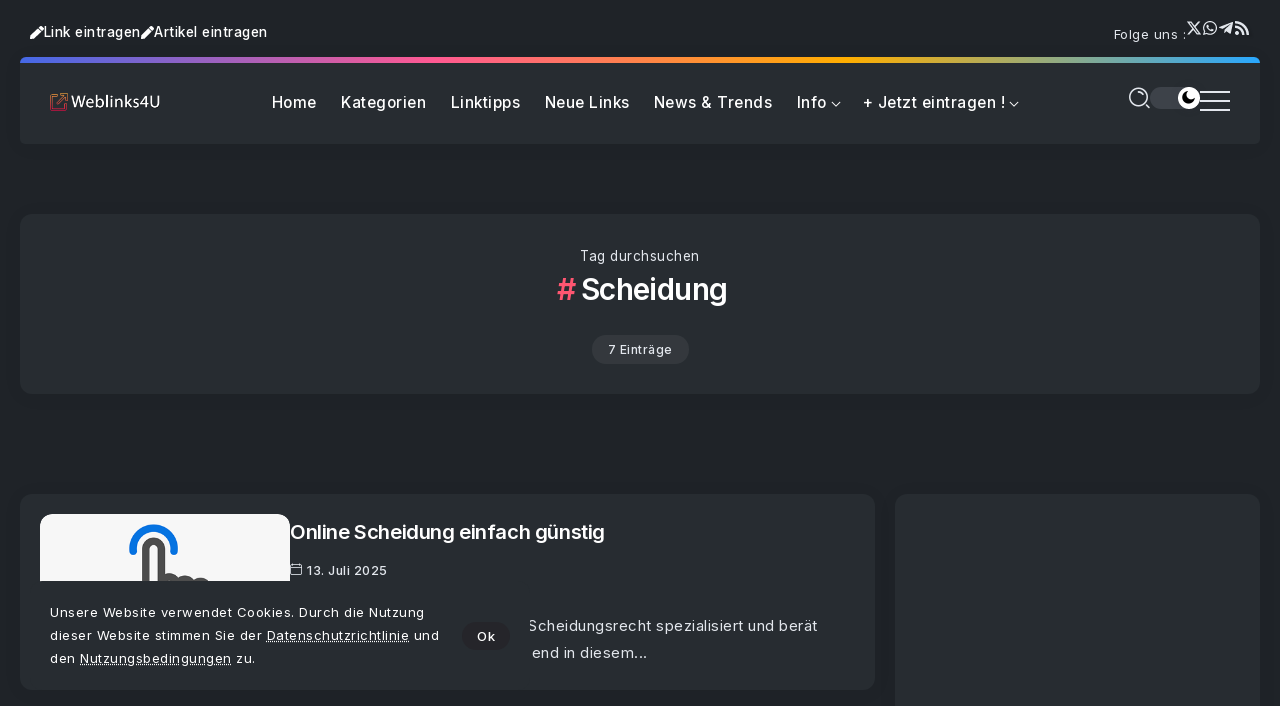

--- FILE ---
content_type: text/html; charset=UTF-8
request_url: https://www.weblinks4u.de/tag/scheidung/
body_size: 21778
content:
<!DOCTYPE html>
<html lang="de" scheme="dark">
<head>
	<meta charset="UTF-8">
    <meta name="viewport" content="width=device-width, initial-scale=1">
	<link rel="profile" href="https://gmpg.org/xfn/11">	
	<meta name='robots' content='index, follow, max-image-preview:large, max-snippet:-1, max-video-preview:-1' />
	<style>img:is([sizes="auto" i], [sizes^="auto," i]) { contain-intrinsic-size: 3000px 1500px }</style>
	
	<!-- This site is optimized with the Yoast SEO plugin v26.4 - https://yoast.com/wordpress/plugins/seo/ -->
	<title>Scheidung | Webkatalog Weblinks4U</title>
	<meta name="description" content="Hier finden Sie alle Beiträge auf Weblinks4U.de mit dem Schlagwort: Scheidung" />
	<link rel="canonical" href="https://www.weblinks4u.de/tag/scheidung/" />
	<meta property="og:locale" content="de_DE" />
	<meta property="og:type" content="article" />
	<meta property="og:title" content="Scheidung | Webkatalog Weblinks4U" />
	<meta property="og:description" content="Hier finden Sie alle Beiträge auf Weblinks4U.de mit dem Schlagwort: Scheidung" />
	<meta property="og:url" content="https://www.weblinks4u.de/tag/scheidung/" />
	<meta property="og:site_name" content="Webkatalog Weblinks4U | Surftipps aus dem Netz !" />
	<meta property="og:image" content="https://www.weblinks4u.de/wp-content/uploads/W4U-Webkatalog.png" />
	<meta property="og:image:width" content="256" />
	<meta property="og:image:height" content="256" />
	<meta property="og:image:type" content="image/png" />
	<meta name="twitter:card" content="summary_large_image" />
	<meta name="twitter:site" content="@Weblinks4u_de" />
	<script type="application/ld+json" class="yoast-schema-graph">{"@context":"https://schema.org","@graph":[{"@type":"CollectionPage","@id":"https://www.weblinks4u.de/tag/scheidung/","url":"https://www.weblinks4u.de/tag/scheidung/","name":"Scheidung | Webkatalog Weblinks4U","isPartOf":{"@id":"https://www.weblinks4u.de/#website"},"primaryImageOfPage":{"@id":"https://www.weblinks4u.de/tag/scheidung/#primaryimage"},"image":{"@id":"https://www.weblinks4u.de/tag/scheidung/#primaryimage"},"thumbnailUrl":"https://www.weblinks4u.de/wp-content/uploads/no_picture.png","description":"Hier finden Sie alle Beiträge auf Weblinks4U.de mit dem Schlagwort: Scheidung","inLanguage":"de"},{"@type":"ImageObject","inLanguage":"de","@id":"https://www.weblinks4u.de/tag/scheidung/#primaryimage","url":"https://www.weblinks4u.de/wp-content/uploads/no_picture.png","contentUrl":"https://www.weblinks4u.de/wp-content/uploads/no_picture.png","width":400,"height":250},{"@type":"WebSite","@id":"https://www.weblinks4u.de/#website","url":"https://www.weblinks4u.de/","name":"Webkatalog Weblinks4U | Surftipps aus dem Netz !","description":"Webkatalog &amp; Webverzeichnis zur zielgerichteten Link-Suche im Internet. Dieser Webkatalog listet interessante Links sowie informative Artikel","publisher":{"@id":"https://www.weblinks4u.de/#organization"},"potentialAction":[{"@type":"SearchAction","target":{"@type":"EntryPoint","urlTemplate":"https://www.weblinks4u.de/?s={search_term_string}"},"query-input":{"@type":"PropertyValueSpecification","valueRequired":true,"valueName":"search_term_string"}}],"inLanguage":"de"},{"@type":"Organization","@id":"https://www.weblinks4u.de/#organization","name":"Weblinks4U.de","alternateName":"Weblinks4U.de","url":"https://www.weblinks4u.de/","logo":{"@type":"ImageObject","inLanguage":"de","@id":"https://www.weblinks4u.de/#/schema/logo/image/","url":"https://www.weblinks4u.de/wp-content/uploads/W4U-Webkatalog.png","contentUrl":"https://www.weblinks4u.de/wp-content/uploads/W4U-Webkatalog.png","width":256,"height":256,"caption":"Weblinks4U.de"},"image":{"@id":"https://www.weblinks4u.de/#/schema/logo/image/"},"sameAs":["https://www.facebook.com/Weblinks4Ude","https://x.com/Weblinks4u_de","https://www.threads.com/@weblinks4u_de"]}]}</script>
	<!-- / Yoast SEO plugin. -->


<link rel='dns-prefetch' href='//fonts.googleapis.com' />
<link rel="alternate" type="application/rss+xml" title="Webkatalog Weblinks4U | Surftipps aus dem Netz ! &raquo; Feed" href="https://www.weblinks4u.de/feed/" />
<link rel="alternate" type="application/rss+xml" title="Webkatalog Weblinks4U | Surftipps aus dem Netz ! &raquo; Scheidung Schlagwort-Feed" href="https://www.weblinks4u.de/tag/scheidung/feed/" />
<script>
window._wpemojiSettings = {"baseUrl":"https:\/\/s.w.org\/images\/core\/emoji\/16.0.1\/72x72\/","ext":".png","svgUrl":"https:\/\/s.w.org\/images\/core\/emoji\/16.0.1\/svg\/","svgExt":".svg","source":{"concatemoji":"https:\/\/www.weblinks4u.de\/wp-includes\/js\/wp-emoji-release.min.js?ver=6.8.3"}};
/*! This file is auto-generated */
!function(s,n){var o,i,e;function c(e){try{var t={supportTests:e,timestamp:(new Date).valueOf()};sessionStorage.setItem(o,JSON.stringify(t))}catch(e){}}function p(e,t,n){e.clearRect(0,0,e.canvas.width,e.canvas.height),e.fillText(t,0,0);var t=new Uint32Array(e.getImageData(0,0,e.canvas.width,e.canvas.height).data),a=(e.clearRect(0,0,e.canvas.width,e.canvas.height),e.fillText(n,0,0),new Uint32Array(e.getImageData(0,0,e.canvas.width,e.canvas.height).data));return t.every(function(e,t){return e===a[t]})}function u(e,t){e.clearRect(0,0,e.canvas.width,e.canvas.height),e.fillText(t,0,0);for(var n=e.getImageData(16,16,1,1),a=0;a<n.data.length;a++)if(0!==n.data[a])return!1;return!0}function f(e,t,n,a){switch(t){case"flag":return n(e,"\ud83c\udff3\ufe0f\u200d\u26a7\ufe0f","\ud83c\udff3\ufe0f\u200b\u26a7\ufe0f")?!1:!n(e,"\ud83c\udde8\ud83c\uddf6","\ud83c\udde8\u200b\ud83c\uddf6")&&!n(e,"\ud83c\udff4\udb40\udc67\udb40\udc62\udb40\udc65\udb40\udc6e\udb40\udc67\udb40\udc7f","\ud83c\udff4\u200b\udb40\udc67\u200b\udb40\udc62\u200b\udb40\udc65\u200b\udb40\udc6e\u200b\udb40\udc67\u200b\udb40\udc7f");case"emoji":return!a(e,"\ud83e\udedf")}return!1}function g(e,t,n,a){var r="undefined"!=typeof WorkerGlobalScope&&self instanceof WorkerGlobalScope?new OffscreenCanvas(300,150):s.createElement("canvas"),o=r.getContext("2d",{willReadFrequently:!0}),i=(o.textBaseline="top",o.font="600 32px Arial",{});return e.forEach(function(e){i[e]=t(o,e,n,a)}),i}function t(e){var t=s.createElement("script");t.src=e,t.defer=!0,s.head.appendChild(t)}"undefined"!=typeof Promise&&(o="wpEmojiSettingsSupports",i=["flag","emoji"],n.supports={everything:!0,everythingExceptFlag:!0},e=new Promise(function(e){s.addEventListener("DOMContentLoaded",e,{once:!0})}),new Promise(function(t){var n=function(){try{var e=JSON.parse(sessionStorage.getItem(o));if("object"==typeof e&&"number"==typeof e.timestamp&&(new Date).valueOf()<e.timestamp+604800&&"object"==typeof e.supportTests)return e.supportTests}catch(e){}return null}();if(!n){if("undefined"!=typeof Worker&&"undefined"!=typeof OffscreenCanvas&&"undefined"!=typeof URL&&URL.createObjectURL&&"undefined"!=typeof Blob)try{var e="postMessage("+g.toString()+"("+[JSON.stringify(i),f.toString(),p.toString(),u.toString()].join(",")+"));",a=new Blob([e],{type:"text/javascript"}),r=new Worker(URL.createObjectURL(a),{name:"wpTestEmojiSupports"});return void(r.onmessage=function(e){c(n=e.data),r.terminate(),t(n)})}catch(e){}c(n=g(i,f,p,u))}t(n)}).then(function(e){for(var t in e)n.supports[t]=e[t],n.supports.everything=n.supports.everything&&n.supports[t],"flag"!==t&&(n.supports.everythingExceptFlag=n.supports.everythingExceptFlag&&n.supports[t]);n.supports.everythingExceptFlag=n.supports.everythingExceptFlag&&!n.supports.flag,n.DOMReady=!1,n.readyCallback=function(){n.DOMReady=!0}}).then(function(){return e}).then(function(){var e;n.supports.everything||(n.readyCallback(),(e=n.source||{}).concatemoji?t(e.concatemoji):e.wpemoji&&e.twemoji&&(t(e.twemoji),t(e.wpemoji)))}))}((window,document),window._wpemojiSettings);
</script>
<style id='wp-emoji-styles-inline-css'>

	img.wp-smiley, img.emoji {
		display: inline !important;
		border: none !important;
		box-shadow: none !important;
		height: 1em !important;
		width: 1em !important;
		margin: 0 0.07em !important;
		vertical-align: -0.1em !important;
		background: none !important;
		padding: 0 !important;
	}
</style>
<link rel='stylesheet' id='wp-block-library-css' href='https://www.weblinks4u.de/wp-includes/css/dist/block-library/style.min.css?ver=6.8.3' media='all' />
<style id='wp-block-library-theme-inline-css'>
.wp-block-audio :where(figcaption){color:#555;font-size:13px;text-align:center}.is-dark-theme .wp-block-audio :where(figcaption){color:#ffffffa6}.wp-block-audio{margin:0 0 1em}.wp-block-code{border:1px solid #ccc;border-radius:4px;font-family:Menlo,Consolas,monaco,monospace;padding:.8em 1em}.wp-block-embed :where(figcaption){color:#555;font-size:13px;text-align:center}.is-dark-theme .wp-block-embed :where(figcaption){color:#ffffffa6}.wp-block-embed{margin:0 0 1em}.blocks-gallery-caption{color:#555;font-size:13px;text-align:center}.is-dark-theme .blocks-gallery-caption{color:#ffffffa6}:root :where(.wp-block-image figcaption){color:#555;font-size:13px;text-align:center}.is-dark-theme :root :where(.wp-block-image figcaption){color:#ffffffa6}.wp-block-image{margin:0 0 1em}.wp-block-pullquote{border-bottom:4px solid;border-top:4px solid;color:currentColor;margin-bottom:1.75em}.wp-block-pullquote cite,.wp-block-pullquote footer,.wp-block-pullquote__citation{color:currentColor;font-size:.8125em;font-style:normal;text-transform:uppercase}.wp-block-quote{border-left:.25em solid;margin:0 0 1.75em;padding-left:1em}.wp-block-quote cite,.wp-block-quote footer{color:currentColor;font-size:.8125em;font-style:normal;position:relative}.wp-block-quote:where(.has-text-align-right){border-left:none;border-right:.25em solid;padding-left:0;padding-right:1em}.wp-block-quote:where(.has-text-align-center){border:none;padding-left:0}.wp-block-quote.is-large,.wp-block-quote.is-style-large,.wp-block-quote:where(.is-style-plain){border:none}.wp-block-search .wp-block-search__label{font-weight:700}.wp-block-search__button{border:1px solid #ccc;padding:.375em .625em}:where(.wp-block-group.has-background){padding:1.25em 2.375em}.wp-block-separator.has-css-opacity{opacity:.4}.wp-block-separator{border:none;border-bottom:2px solid;margin-left:auto;margin-right:auto}.wp-block-separator.has-alpha-channel-opacity{opacity:1}.wp-block-separator:not(.is-style-wide):not(.is-style-dots){width:100px}.wp-block-separator.has-background:not(.is-style-dots){border-bottom:none;height:1px}.wp-block-separator.has-background:not(.is-style-wide):not(.is-style-dots){height:2px}.wp-block-table{margin:0 0 1em}.wp-block-table td,.wp-block-table th{word-break:normal}.wp-block-table :where(figcaption){color:#555;font-size:13px;text-align:center}.is-dark-theme .wp-block-table :where(figcaption){color:#ffffffa6}.wp-block-video :where(figcaption){color:#555;font-size:13px;text-align:center}.is-dark-theme .wp-block-video :where(figcaption){color:#ffffffa6}.wp-block-video{margin:0 0 1em}:root :where(.wp-block-template-part.has-background){margin-bottom:0;margin-top:0;padding:1.25em 2.375em}
</style>
<style id='classic-theme-styles-inline-css'>
/*! This file is auto-generated */
.wp-block-button__link{color:#fff;background-color:#32373c;border-radius:9999px;box-shadow:none;text-decoration:none;padding:calc(.667em + 2px) calc(1.333em + 2px);font-size:1.125em}.wp-block-file__button{background:#32373c;color:#fff;text-decoration:none}
</style>
<link rel='stylesheet' id='rivax-body-font-css' href='https://fonts.googleapis.com/css2?family=Inter:wght@400;500;600;700&#038;display=swap' media='all' />
<link rel='stylesheet' id='rivax-heading-font-css' href='https://fonts.googleapis.com/css2?family=Inter:wght@600;700&#038;display=swap' media='all' />
<style id='global-styles-inline-css'>
:root{--wp--preset--aspect-ratio--square: 1;--wp--preset--aspect-ratio--4-3: 4/3;--wp--preset--aspect-ratio--3-4: 3/4;--wp--preset--aspect-ratio--3-2: 3/2;--wp--preset--aspect-ratio--2-3: 2/3;--wp--preset--aspect-ratio--16-9: 16/9;--wp--preset--aspect-ratio--9-16: 9/16;--wp--preset--color--black: #000000;--wp--preset--color--cyan-bluish-gray: #abb8c3;--wp--preset--color--white: #ffffff;--wp--preset--color--pale-pink: #f78da7;--wp--preset--color--vivid-red: #cf2e2e;--wp--preset--color--luminous-vivid-orange: #ff6900;--wp--preset--color--luminous-vivid-amber: #fcb900;--wp--preset--color--light-green-cyan: #7bdcb5;--wp--preset--color--vivid-green-cyan: #00d084;--wp--preset--color--pale-cyan-blue: #8ed1fc;--wp--preset--color--vivid-cyan-blue: #0693e3;--wp--preset--color--vivid-purple: #9b51e0;--wp--preset--gradient--vivid-cyan-blue-to-vivid-purple: linear-gradient(135deg,rgba(6,147,227,1) 0%,rgb(155,81,224) 100%);--wp--preset--gradient--light-green-cyan-to-vivid-green-cyan: linear-gradient(135deg,rgb(122,220,180) 0%,rgb(0,208,130) 100%);--wp--preset--gradient--luminous-vivid-amber-to-luminous-vivid-orange: linear-gradient(135deg,rgba(252,185,0,1) 0%,rgba(255,105,0,1) 100%);--wp--preset--gradient--luminous-vivid-orange-to-vivid-red: linear-gradient(135deg,rgba(255,105,0,1) 0%,rgb(207,46,46) 100%);--wp--preset--gradient--very-light-gray-to-cyan-bluish-gray: linear-gradient(135deg,rgb(238,238,238) 0%,rgb(169,184,195) 100%);--wp--preset--gradient--cool-to-warm-spectrum: linear-gradient(135deg,rgb(74,234,220) 0%,rgb(151,120,209) 20%,rgb(207,42,186) 40%,rgb(238,44,130) 60%,rgb(251,105,98) 80%,rgb(254,248,76) 100%);--wp--preset--gradient--blush-light-purple: linear-gradient(135deg,rgb(255,206,236) 0%,rgb(152,150,240) 100%);--wp--preset--gradient--blush-bordeaux: linear-gradient(135deg,rgb(254,205,165) 0%,rgb(254,45,45) 50%,rgb(107,0,62) 100%);--wp--preset--gradient--luminous-dusk: linear-gradient(135deg,rgb(255,203,112) 0%,rgb(199,81,192) 50%,rgb(65,88,208) 100%);--wp--preset--gradient--pale-ocean: linear-gradient(135deg,rgb(255,245,203) 0%,rgb(182,227,212) 50%,rgb(51,167,181) 100%);--wp--preset--gradient--electric-grass: linear-gradient(135deg,rgb(202,248,128) 0%,rgb(113,206,126) 100%);--wp--preset--gradient--midnight: linear-gradient(135deg,rgb(2,3,129) 0%,rgb(40,116,252) 100%);--wp--preset--font-size--small: 13px;--wp--preset--font-size--medium: 20px;--wp--preset--font-size--large: 36px;--wp--preset--font-size--x-large: 42px;--wp--preset--spacing--20: 0.44rem;--wp--preset--spacing--30: 0.67rem;--wp--preset--spacing--40: 1rem;--wp--preset--spacing--50: 1.5rem;--wp--preset--spacing--60: 2.25rem;--wp--preset--spacing--70: 3.38rem;--wp--preset--spacing--80: 5.06rem;--wp--preset--shadow--natural: 6px 6px 9px rgba(0, 0, 0, 0.2);--wp--preset--shadow--deep: 12px 12px 50px rgba(0, 0, 0, 0.4);--wp--preset--shadow--sharp: 6px 6px 0px rgba(0, 0, 0, 0.2);--wp--preset--shadow--outlined: 6px 6px 0px -3px rgba(255, 255, 255, 1), 6px 6px rgba(0, 0, 0, 1);--wp--preset--shadow--crisp: 6px 6px 0px rgba(0, 0, 0, 1);}:where(.is-layout-flex){gap: 0.5em;}:where(.is-layout-grid){gap: 0.5em;}body .is-layout-flex{display: flex;}.is-layout-flex{flex-wrap: wrap;align-items: center;}.is-layout-flex > :is(*, div){margin: 0;}body .is-layout-grid{display: grid;}.is-layout-grid > :is(*, div){margin: 0;}:where(.wp-block-columns.is-layout-flex){gap: 2em;}:where(.wp-block-columns.is-layout-grid){gap: 2em;}:where(.wp-block-post-template.is-layout-flex){gap: 1.25em;}:where(.wp-block-post-template.is-layout-grid){gap: 1.25em;}.has-black-color{color: var(--wp--preset--color--black) !important;}.has-cyan-bluish-gray-color{color: var(--wp--preset--color--cyan-bluish-gray) !important;}.has-white-color{color: var(--wp--preset--color--white) !important;}.has-pale-pink-color{color: var(--wp--preset--color--pale-pink) !important;}.has-vivid-red-color{color: var(--wp--preset--color--vivid-red) !important;}.has-luminous-vivid-orange-color{color: var(--wp--preset--color--luminous-vivid-orange) !important;}.has-luminous-vivid-amber-color{color: var(--wp--preset--color--luminous-vivid-amber) !important;}.has-light-green-cyan-color{color: var(--wp--preset--color--light-green-cyan) !important;}.has-vivid-green-cyan-color{color: var(--wp--preset--color--vivid-green-cyan) !important;}.has-pale-cyan-blue-color{color: var(--wp--preset--color--pale-cyan-blue) !important;}.has-vivid-cyan-blue-color{color: var(--wp--preset--color--vivid-cyan-blue) !important;}.has-vivid-purple-color{color: var(--wp--preset--color--vivid-purple) !important;}.has-black-background-color{background-color: var(--wp--preset--color--black) !important;}.has-cyan-bluish-gray-background-color{background-color: var(--wp--preset--color--cyan-bluish-gray) !important;}.has-white-background-color{background-color: var(--wp--preset--color--white) !important;}.has-pale-pink-background-color{background-color: var(--wp--preset--color--pale-pink) !important;}.has-vivid-red-background-color{background-color: var(--wp--preset--color--vivid-red) !important;}.has-luminous-vivid-orange-background-color{background-color: var(--wp--preset--color--luminous-vivid-orange) !important;}.has-luminous-vivid-amber-background-color{background-color: var(--wp--preset--color--luminous-vivid-amber) !important;}.has-light-green-cyan-background-color{background-color: var(--wp--preset--color--light-green-cyan) !important;}.has-vivid-green-cyan-background-color{background-color: var(--wp--preset--color--vivid-green-cyan) !important;}.has-pale-cyan-blue-background-color{background-color: var(--wp--preset--color--pale-cyan-blue) !important;}.has-vivid-cyan-blue-background-color{background-color: var(--wp--preset--color--vivid-cyan-blue) !important;}.has-vivid-purple-background-color{background-color: var(--wp--preset--color--vivid-purple) !important;}.has-black-border-color{border-color: var(--wp--preset--color--black) !important;}.has-cyan-bluish-gray-border-color{border-color: var(--wp--preset--color--cyan-bluish-gray) !important;}.has-white-border-color{border-color: var(--wp--preset--color--white) !important;}.has-pale-pink-border-color{border-color: var(--wp--preset--color--pale-pink) !important;}.has-vivid-red-border-color{border-color: var(--wp--preset--color--vivid-red) !important;}.has-luminous-vivid-orange-border-color{border-color: var(--wp--preset--color--luminous-vivid-orange) !important;}.has-luminous-vivid-amber-border-color{border-color: var(--wp--preset--color--luminous-vivid-amber) !important;}.has-light-green-cyan-border-color{border-color: var(--wp--preset--color--light-green-cyan) !important;}.has-vivid-green-cyan-border-color{border-color: var(--wp--preset--color--vivid-green-cyan) !important;}.has-pale-cyan-blue-border-color{border-color: var(--wp--preset--color--pale-cyan-blue) !important;}.has-vivid-cyan-blue-border-color{border-color: var(--wp--preset--color--vivid-cyan-blue) !important;}.has-vivid-purple-border-color{border-color: var(--wp--preset--color--vivid-purple) !important;}.has-vivid-cyan-blue-to-vivid-purple-gradient-background{background: var(--wp--preset--gradient--vivid-cyan-blue-to-vivid-purple) !important;}.has-light-green-cyan-to-vivid-green-cyan-gradient-background{background: var(--wp--preset--gradient--light-green-cyan-to-vivid-green-cyan) !important;}.has-luminous-vivid-amber-to-luminous-vivid-orange-gradient-background{background: var(--wp--preset--gradient--luminous-vivid-amber-to-luminous-vivid-orange) !important;}.has-luminous-vivid-orange-to-vivid-red-gradient-background{background: var(--wp--preset--gradient--luminous-vivid-orange-to-vivid-red) !important;}.has-very-light-gray-to-cyan-bluish-gray-gradient-background{background: var(--wp--preset--gradient--very-light-gray-to-cyan-bluish-gray) !important;}.has-cool-to-warm-spectrum-gradient-background{background: var(--wp--preset--gradient--cool-to-warm-spectrum) !important;}.has-blush-light-purple-gradient-background{background: var(--wp--preset--gradient--blush-light-purple) !important;}.has-blush-bordeaux-gradient-background{background: var(--wp--preset--gradient--blush-bordeaux) !important;}.has-luminous-dusk-gradient-background{background: var(--wp--preset--gradient--luminous-dusk) !important;}.has-pale-ocean-gradient-background{background: var(--wp--preset--gradient--pale-ocean) !important;}.has-electric-grass-gradient-background{background: var(--wp--preset--gradient--electric-grass) !important;}.has-midnight-gradient-background{background: var(--wp--preset--gradient--midnight) !important;}.has-small-font-size{font-size: var(--wp--preset--font-size--small) !important;}.has-medium-font-size{font-size: var(--wp--preset--font-size--medium) !important;}.has-large-font-size{font-size: var(--wp--preset--font-size--large) !important;}.has-x-large-font-size{font-size: var(--wp--preset--font-size--x-large) !important;}
:where(.wp-block-post-template.is-layout-flex){gap: 1.25em;}:where(.wp-block-post-template.is-layout-grid){gap: 1.25em;}
:where(.wp-block-columns.is-layout-flex){gap: 2em;}:where(.wp-block-columns.is-layout-grid){gap: 2em;}
:root :where(.wp-block-pullquote){font-size: 1.5em;line-height: 1.6;}
</style>
<link rel='stylesheet' id='rivax-icon-css' href='https://www.weblinks4u.de/wp-content/themes/w4u/assets/css/rivax-icon.css' media='all' />
<link rel='stylesheet' id='dark-theme-css' href='https://www.weblinks4u.de/wp-content/themes/w4u/assets/css/dark-theme.css' media='all' />
<link rel='stylesheet' id='rivax-theme-style-css' href='https://www.weblinks4u.de/wp-content/themes/w4u/style.css' media='all' />
<style id='rivax-theme-style-inline-css'>
:root { --site-width: 1400px; }@media screen and (max-width: 1024px) {}* {
  -webkit-touch-callout: none; /* iOS Safari */
  -webkit-user-select: none; /* Safari */
  -khtml-user-select: none; /* Konqueror HTML */
  -moz-user-select: none; /* Old versions of Firefox */
  -ms-user-select: none; /* Internet Explorer/Edge */
   user-select: none; /* Non-prefixed version, currently supported by Chrome, Opera and Firefox */
}

ins.adsbygoogle { 
	margin-top: 2em;
	background: transparent !important;
}
</style>
<link rel='stylesheet' id='elementor-frontend-css' href='https://www.weblinks4u.de/wp-content/plugins/elementor/assets/css/frontend.min.css?ver=3.33.1' media='all' />
<link rel='stylesheet' id='elementor-post-7-css' href='https://www.weblinks4u.de/wp-content/uploads/elementor/css/post-7.css?ver=1763702429' media='all' />
<link rel='stylesheet' id='widget-icon-list-css' href='https://www.weblinks4u.de/wp-content/plugins/elementor/assets/css/widget-icon-list.min.css?ver=3.33.1' media='all' />
<link rel='stylesheet' id='elementor-post-1917-css' href='https://www.weblinks4u.de/wp-content/uploads/elementor/css/post-1917.css?ver=1763702429' media='all' />
<link rel='stylesheet' id='widget-heading-css' href='https://www.weblinks4u.de/wp-content/plugins/elementor/assets/css/widget-heading.min.css?ver=3.33.1' media='all' />
<link rel='stylesheet' id='elementor-post-60780-css' href='https://www.weblinks4u.de/wp-content/uploads/elementor/css/post-60780.css?ver=1763702429' media='all' />
<link rel='stylesheet' id='elementor-post-60483-css' href='https://www.weblinks4u.de/wp-content/uploads/elementor/css/post-60483.css?ver=1763702435' media='all' />
<script src="https://www.weblinks4u.de/wp-content/themes/w4u/assets/js/head.js" id="rivax-head-js"></script>
<script src="https://www.weblinks4u.de/wp-includes/js/jquery/jquery.min.js?ver=3.7.1" id="jquery-core-js"></script>
<script src="https://www.weblinks4u.de/wp-includes/js/jquery/jquery-migrate.min.js?ver=3.4.1" id="jquery-migrate-js"></script>
<meta name="generator" content="Redux 4.5.8" /><meta name="copyright" content="(c) 2001 by Webkatalog Weblinks4U.de">
<meta name="publisher" content="Webkatalog W4U">
<meta name="norton-safeweb-site-verification" content="gkxaa4kvwa1o4bssxb7g34nd6t571-9danb7mbt0-mya4xj3rsuo1pn2xb4uxxajw3oamkw15-ocdhnh36wvi6o6euvap20zbkp5xct6ayyxsdxdjb0elpvfe3rfzpmq"/>

<script async type="application/javascript"
        src="https://news.google.com/swg/js/v1/swg-basic.js"></script>
<script>
  (self.SWG_BASIC = self.SWG_BASIC || []).push( basicSubscriptions => {
    basicSubscriptions.init({
      type: "NewsArticle",
      isPartOfType: ["Product"],
      isPartOfProductId: "CAowgcGaCw:openaccess",
      clientOptions: { theme: "light", lang: "de" },
    });
  });
</script>

<!-- Google tag (gtag.js) -->
<script async src="https://www.googletagmanager.com/gtag/js?id=AW-979452918">
</script>
<script>
  window.dataLayer = window.dataLayer || [];
  function gtag(){dataLayer.push(arguments);}
  gtag('js', new Date());

  gtag('config', 'AW-979452918');
</script>
<!-- Event snippet for Seitenaufruf conversion page -->
<script>
  gtag('event', 'conversion', {
      'send_to': 'AW-979452918/wg_JCJ_D8tAaEPaHhdMD',
      'value': 1.0,
      'currency': 'EUR'
  });
</script>
<meta name="generator" content="Elementor 3.33.1; features: e_font_icon_svg, additional_custom_breakpoints; settings: css_print_method-external, google_font-enabled, font_display-swap">
			<style>
				.e-con.e-parent:nth-of-type(n+4):not(.e-lazyloaded):not(.e-no-lazyload),
				.e-con.e-parent:nth-of-type(n+4):not(.e-lazyloaded):not(.e-no-lazyload) * {
					background-image: none !important;
				}
				@media screen and (max-height: 1024px) {
					.e-con.e-parent:nth-of-type(n+3):not(.e-lazyloaded):not(.e-no-lazyload),
					.e-con.e-parent:nth-of-type(n+3):not(.e-lazyloaded):not(.e-no-lazyload) * {
						background-image: none !important;
					}
				}
				@media screen and (max-height: 640px) {
					.e-con.e-parent:nth-of-type(n+2):not(.e-lazyloaded):not(.e-no-lazyload),
					.e-con.e-parent:nth-of-type(n+2):not(.e-lazyloaded):not(.e-no-lazyload) * {
						background-image: none !important;
					}
				}
			</style>
			<link rel="icon" href="https://www.weblinks4u.de/wp-content/uploads/cropped-W4U-Webkatalog-400x400.png" sizes="32x32" />
<link rel="icon" href="https://www.weblinks4u.de/wp-content/uploads/cropped-W4U-Webkatalog-400x400.png" sizes="192x192" />
<link rel="apple-touch-icon" href="https://www.weblinks4u.de/wp-content/uploads/cropped-W4U-Webkatalog-400x400.png" />
<meta name="msapplication-TileImage" content="https://www.weblinks4u.de/wp-content/uploads/cropped-W4U-Webkatalog-400x400.png" />
</head>

<body class="archive tag tag-scheidung tag-12776 wp-embed-responsive wp-theme-w4u rivax-smooth-scroll elementor-default elementor-kit-7">

<div id="site">
    <div id="site-inner">
            <div class="site-preloader">
        <div class="preloader-inner">
            <div><span></span></div>
            <div><span></span></div>
            <div><span></span></div>
        </div>
    </div>
        <header id="site-header">
		<div data-elementor-type="wp-post" data-elementor-id="60780" class="elementor elementor-60780">
				<div class="elementor-element elementor-element-8e20a7c e-flex e-con-boxed e-con e-parent" data-id="8e20a7c" data-element_type="container">
					<div class="e-con-inner">
		<div class="elementor-element elementor-element-d56449c e-con-full e-flex e-con e-child" data-id="d56449c" data-element_type="container">
		<div class="elementor-element elementor-element-edcfbf6 e-con-full e-flex e-con e-child" data-id="edcfbf6" data-element_type="container">
				<div class="elementor-element elementor-element-934f3a3 elementor-widget elementor-widget-button" data-id="934f3a3" data-element_type="widget" data-widget_type="button.default">
				<div class="elementor-widget-container">
									<div class="elementor-button-wrapper">
					<a class="elementor-button elementor-button-link elementor-size-sm" href="/webseite-eintragen">
						<span class="elementor-button-content-wrapper">
						<span class="elementor-button-icon">
				<svg aria-hidden="true" class="e-font-icon-svg e-fas-pen" viewBox="0 0 512 512" xmlns="http://www.w3.org/2000/svg"><path d="M290.74 93.24l128.02 128.02-277.99 277.99-114.14 12.6C11.35 513.54-1.56 500.62.14 485.34l12.7-114.22 277.9-277.88zm207.2-19.06l-60.11-60.11c-18.75-18.75-49.16-18.75-67.91 0l-56.55 56.55 128.02 128.02 56.55-56.55c18.75-18.76 18.75-49.16 0-67.91z"></path></svg>			</span>
									<span class="elementor-button-text">Link eintragen</span>
					</span>
					</a>
				</div>
								</div>
				</div>
				<div class="elementor-element elementor-element-2ca9007 elementor-widget elementor-widget-button" data-id="2ca9007" data-element_type="widget" data-widget_type="button.default">
				<div class="elementor-widget-container">
									<div class="elementor-button-wrapper">
					<a class="elementor-button elementor-button-link elementor-size-sm" href="/gastautor-werden/">
						<span class="elementor-button-content-wrapper">
						<span class="elementor-button-icon">
				<svg aria-hidden="true" class="e-font-icon-svg e-fas-pen" viewBox="0 0 512 512" xmlns="http://www.w3.org/2000/svg"><path d="M290.74 93.24l128.02 128.02-277.99 277.99-114.14 12.6C11.35 513.54-1.56 500.62.14 485.34l12.7-114.22 277.9-277.88zm207.2-19.06l-60.11-60.11c-18.75-18.75-49.16-18.75-67.91 0l-56.55 56.55 128.02 128.02 56.55-56.55c18.75-18.76 18.75-49.16 0-67.91z"></path></svg>			</span>
									<span class="elementor-button-text">Artikel eintragen</span>
					</span>
					</a>
				</div>
								</div>
				</div>
				<div class="elementor-element elementor-element-0075ede elementor-hidden-mobile elementor-widget elementor-widget-heading" data-id="0075ede" data-element_type="widget" data-widget_type="heading.default">
				<div class="elementor-widget-container">
					<span class="elementor-heading-title elementor-size-default">Folge uns :</span>				</div>
				</div>
				<div class="elementor-element elementor-element-57f01f8 social-layout-inline elementor-hidden-mobile social-icon-left social-subtitle-right social-move-up-item elementor-widget rivax-social-icons-widget" data-id="57f01f8" data-element_type="widget" data-widget_type="rivax-social-icons.default">
				<div class="elementor-widget-container">
					<div class="rivax-social-icons">
    <div class="social-item elementor-repeater-item-11ed31a x-fab-fa-x-twitter">
        <div class="social-icon">
            <span class="icon"><svg class="e-font-icon-svg e-fab-x-twitter" viewBox="0 0 512 512" xmlns="http://www.w3.org/2000/svg"><path d="M389.2 48h70.6L305.6 224.2 487 464H345L233.7 318.6 106.5 464H35.8L200.7 275.5 26.8 48H172.4L272.9 180.9 389.2 48zM364.4 421.8h39.1L151.1 88h-42L364.4 421.8z"></path></svg></span>
        </div>
                <a class="rivax-position-cover" href="https://x.com/weblinks4u_de" title="" target="_blank" aria-label="Social Media"></a>
    </div>
        <div class="social-item elementor-repeater-item-6156706 x-fab-fa-whatsapp">
        <div class="social-icon">
            <span class="icon"><svg class="e-font-icon-svg e-fab-whatsapp" viewBox="0 0 448 512" xmlns="http://www.w3.org/2000/svg"><path d="M380.9 97.1C339 55.1 283.2 32 223.9 32c-122.4 0-222 99.6-222 222 0 39.1 10.2 77.3 29.6 111L0 480l117.7-30.9c32.4 17.7 68.9 27 106.1 27h.1c122.3 0 224.1-99.6 224.1-222 0-59.3-25.2-115-67.1-157zm-157 341.6c-33.2 0-65.7-8.9-94-25.7l-6.7-4-69.8 18.3L72 359.2l-4.4-7c-18.5-29.4-28.2-63.3-28.2-98.2 0-101.7 82.8-184.5 184.6-184.5 49.3 0 95.6 19.2 130.4 54.1 34.8 34.9 56.2 81.2 56.1 130.5 0 101.8-84.9 184.6-186.6 184.6zm101.2-138.2c-5.5-2.8-32.8-16.2-37.9-18-5.1-1.9-8.8-2.8-12.5 2.8-3.7 5.6-14.3 18-17.6 21.8-3.2 3.7-6.5 4.2-12 1.4-32.6-16.3-54-29.1-75.5-66-5.7-9.8 5.7-9.1 16.3-30.3 1.8-3.7.9-6.9-.5-9.7-1.4-2.8-12.5-30.1-17.1-41.2-4.5-10.8-9.1-9.3-12.5-9.5-3.2-.2-6.9-.2-10.6-.2-3.7 0-9.7 1.4-14.8 6.9-5.1 5.6-19.4 19-19.4 46.3 0 27.3 19.9 53.7 22.6 57.4 2.8 3.7 39.1 59.7 94.8 83.8 35.2 15.2 49 16.5 66.6 13.9 10.7-1.6 32.8-13.4 37.4-26.4 4.6-13 4.6-24.1 3.2-26.4-1.3-2.5-5-3.9-10.5-6.6z"></path></svg></span>
        </div>
                <a class="rivax-position-cover" href="https://www.whatsapp.com/channel/0029VbAauBG0rGiPXDqpeP02" title="" target="_blank" aria-label="Social Media"></a>
    </div>
        <div class="social-item elementor-repeater-item-f745809 x-fab-fa-telegram-plane">
        <div class="social-icon">
            <span class="icon"><svg class="e-font-icon-svg e-fab-telegram-plane" viewBox="0 0 448 512" xmlns="http://www.w3.org/2000/svg"><path d="M446.7 98.6l-67.6 318.8c-5.1 22.5-18.4 28.1-37.3 17.5l-103-75.9-49.7 47.8c-5.5 5.5-10.1 10.1-20.7 10.1l7.4-104.9 190.9-172.5c8.3-7.4-1.8-11.5-12.9-4.1L117.8 284 16.2 252.2c-22.1-6.9-22.5-22.1 4.6-32.7L418.2 66.4c18.4-6.9 34.5 4.1 28.5 32.2z"></path></svg></span>
        </div>
                <a class="rivax-position-cover" href="https://t.me/weblinks4u" title="" target="_blank" aria-label="Social Media"></a>
    </div>
        <div class="social-item elementor-repeater-item-bfff126 x-fas-fa-rss">
        <div class="social-icon">
            <span class="icon"><svg class="e-font-icon-svg e-fas-rss" viewBox="0 0 448 512" xmlns="http://www.w3.org/2000/svg"><path d="M128.081 415.959c0 35.369-28.672 64.041-64.041 64.041S0 451.328 0 415.959s28.672-64.041 64.041-64.041 64.04 28.673 64.04 64.041zm175.66 47.25c-8.354-154.6-132.185-278.587-286.95-286.95C7.656 175.765 0 183.105 0 192.253v48.069c0 8.415 6.49 15.472 14.887 16.018 111.832 7.284 201.473 96.702 208.772 208.772.547 8.397 7.604 14.887 16.018 14.887h48.069c9.149.001 16.489-7.655 15.995-16.79zm144.249.288C439.596 229.677 251.465 40.445 16.503 32.01 7.473 31.686 0 38.981 0 48.016v48.068c0 8.625 6.835 15.645 15.453 15.999 191.179 7.839 344.627 161.316 352.465 352.465.353 8.618 7.373 15.453 15.999 15.453h48.068c9.034-.001 16.329-7.474 16.005-16.504z"></path></svg></span>
        </div>
                <a class="rivax-position-cover" href="/feed/" title="" target="_blank" aria-label="Social Media"></a>
    </div>
    </div>				</div>
				</div>
				</div>
		<div class="elementor-element elementor-element-fe05eb5 e-con-full e-flex e-con e-child" data-id="fe05eb5" data-element_type="container" data-settings="{&quot;background_background&quot;:&quot;classic&quot;}">
				<div class="elementor-element elementor-element-7f1c29a elementor-widget__width-inherit elementor-absolute elementor-widget rivax-gradient-line-widget" data-id="7f1c29a" data-element_type="widget" data-settings="{&quot;_position&quot;:&quot;absolute&quot;}" data-widget_type="rivax-gradient-line.default">
				<div class="elementor-widget-container">
					<div class="rivax-gradient-line colors-4"></div>				</div>
				</div>
				<div class="elementor-element elementor-element-3dece77 elementor-widget rivax-site-logo-widget" data-id="3dece77" data-element_type="widget" data-widget_type="rivax-site-logo.default">
				<div class="elementor-widget-container">
					
<div class="rivax-logo">

        <a rel="home" href="https://www.weblinks4u.de/" title="Webkatalog Weblinks4U | Surftipps aus dem Netz !">

                    <picture class="rivax-logo-image dark-logo">
                                    <source media="(max-width: 767px)" srcset="https://www.weblinks4u.de/wp-content/uploads/weblinks4u-log-w.png">
                
                                    <source srcset="https://www.weblinks4u.de/wp-content/uploads/weblinks4u-log-w.png 1x, https://www.weblinks4u.de/wp-content/uploads/weblinks4u-log-w.png 2x">
                
                <img src="https://www.weblinks4u.de/wp-content/uploads/weblinks4u-log-w.png" alt="Webkatalog Weblinks4U | Surftipps aus dem Netz !" width="400" height="65">
            </picture>
        
        <picture class="rivax-logo-image">
                            <source media="(max-width: 767px)" srcset="https://www.weblinks4u.de/wp-content/uploads/w4u_logo_b.png">
            
                            <source srcset="https://www.weblinks4u.de/wp-content/uploads/w4u_logo_b.png 1x, https://www.weblinks4u.de/wp-content/uploads/w4u_logo_b.png 2x">
            
            <img src="https://www.weblinks4u.de/wp-content/uploads/w4u_logo_b.png" alt="Webkatalog Weblinks4U | Surftipps aus dem Netz !" width="400" height="65">
        </picture>
    </a>
    

    </div>				</div>
				</div>
				<div class="elementor-element elementor-element-d146b72 elementor-hidden-tablet elementor-hidden-mobile elementor-widget rivax-navigation-widget" data-id="d146b72" data-element_type="widget" data-widget_type="rivax-navigation.default">
				<div class="elementor-widget-container">
					<nav class="rivax-header-nav-wrapper hover-style-7 mega-menu-wide"><ul id="menu-p-menu" class="rivax-header-nav"><li id="menu-item-62964" class="menu-item menu-item-type-post_type menu-item-object-page menu-item-home menu-item-62964"><a href="https://www.weblinks4u.de/"><span>Home</span></a></li>
<li id="menu-item-66942" class="menu-item menu-item-type-custom menu-item-object-custom menu-item-66942 rivax-mega-menu-item"><a href="#"><span>Kategorien</span></a><div class="sub-menu">		<div data-elementor-type="wp-post" data-elementor-id="66939" class="elementor elementor-66939">
				<div class="elementor-element elementor-element-963babe e-flex e-con-boxed e-con e-parent" data-id="963babe" data-element_type="container">
					<div class="e-con-inner">
				<div class="elementor-element elementor-element-cbe9099 elementor-widget__width-initial elementor-widget rivax-tag-cloud-widget" data-id="cbe9099" data-element_type="widget" data-widget_type="rivax-tag-cloud.default">
				<div class="elementor-widget-container">
					    <div class="rivax-tag-cloud">
                    <a class="rivax-tag-cloud-item term-id-487" href="https://www.weblinks4u.de/kategorie/auto-motorrad-verkehr/" >Auto, Motorrad &amp; Verkehr</a>
                        <a class="rivax-tag-cloud-item term-id-7747" href="https://www.weblinks4u.de/kategorie/bauen-wohnen/" >Bauen &amp; Wohnen</a>
                        <a class="rivax-tag-cloud-item term-id-8526" href="https://www.weblinks4u.de/kategorie/beruf-karriere/" >Beruf &amp; Karriere</a>
                        <a class="rivax-tag-cloud-item term-id-12980" href="https://www.weblinks4u.de/kategorie/bildung-wissenschaft/" >Bildung &amp; Wissenschaft</a>
                        <a class="rivax-tag-cloud-item term-id-5244" href="https://www.weblinks4u.de/kategorie/computer-technik/" >Computer &amp; Technik</a>
                        <a class="rivax-tag-cloud-item term-id-13656" href="https://www.weblinks4u.de/kategorie/essen-trinken/" >Essen &amp; Trinken</a>
                        <a class="rivax-tag-cloud-item term-id-13348" href="https://www.weblinks4u.de/kategorie/familie-erziehung/" >Familie &amp; Erziehung</a>
                        <a class="rivax-tag-cloud-item term-id-11157" href="https://www.weblinks4u.de/kategorie/finanzen-wirtschaft/" >Finanzen &amp; Wirtschaft</a>
                        <a class="rivax-tag-cloud-item term-id-408" href="https://www.weblinks4u.de/kategorie/firmen-behoerden/" >Firmen &amp; Behörden</a>
                        <a class="rivax-tag-cloud-item term-id-10218" href="https://www.weblinks4u.de/kategorie/freizeit-lifestyle/" >Freizeit &amp; Lifestyle</a>
                        <a class="rivax-tag-cloud-item term-id-11565" href="https://www.weblinks4u.de/kategorie/tiere-haustiere-nutztiere/" >Haus- &amp; Nutztiere</a>
                        <a class="rivax-tag-cloud-item term-id-5216" href="https://www.weblinks4u.de/kategorie/hobby-sammeln/" >Hobby &amp; Sammeln</a>
                        <a class="rivax-tag-cloud-item term-id-352" href="https://www.weblinks4u.de/kategorie/internet/" >Internet</a>
                        <a class="rivax-tag-cloud-item term-id-6680" href="https://www.weblinks4u.de/kategorie/kunst-kultur/" >Kunst &amp; Kultur</a>
                        <a class="rivax-tag-cloud-item term-id-1790" href="https://www.weblinks4u.de/kategorie/medien-informationen/" >Medien &amp; Informationen</a>
                        <a class="rivax-tag-cloud-item term-id-343" href="https://www.weblinks4u.de/kategorie/medizin-gesundheit/" >Medizin &amp; Gesundheit</a>
                        <a class="rivax-tag-cloud-item term-id-2069" href="https://www.weblinks4u.de/kategorie/menschen-vereine/" >Menschen &amp; Vereine</a>
                        <a class="rivax-tag-cloud-item term-id-1" href="https://www.weblinks4u.de/kategorie/news-trends/" >News &amp; Trends</a>
                        <a class="rivax-tag-cloud-item term-id-13325" href="https://www.weblinks4u.de/kategorie/politik-gesellschaft/" >Politik &amp; Gesellschaft</a>
                        <a class="rivax-tag-cloud-item term-id-12752" href="https://www.weblinks4u.de/kategorie/recht-gesetz/" >Recht &amp; Gesetz</a>
                        <a class="rivax-tag-cloud-item term-id-305" href="https://www.weblinks4u.de/kategorie/reisen-tourismus/" >Reisen &amp; Tourismus</a>
                        <a class="rivax-tag-cloud-item term-id-342" href="https://www.weblinks4u.de/kategorie/shopping-handel/" >Shopping &amp; Handel</a>
                        <a class="rivax-tag-cloud-item term-id-10859" href="https://www.weblinks4u.de/kategorie/sport-fitness/" >Sport &amp; Fitness</a>
                        <a class="rivax-tag-cloud-item term-id-419" href="https://www.weblinks4u.de/kategorie/technik-umwelt/" >Technik &amp; Umwelt</a>
                        <a class="rivax-tag-cloud-item term-id-467" href="https://www.weblinks4u.de/kategorie/telekommunikation/" >Telekommunikation</a>
                </div>
				</div>
				</div>
					</div>
				</div>
				</div>
		</div></li>
<li id="menu-item-62714" class="menu-item menu-item-type-post_type menu-item-object-page menu-item-62714"><a href="https://www.weblinks4u.de/linktipps/"><span>Linktipps</span></a></li>
<li id="menu-item-62396" class="menu-item menu-item-type-post_type menu-item-object-page menu-item-62396"><a href="https://www.weblinks4u.de/die-letzten-10-eintraege/"><span>Neue Links</span></a></li>
<li id="menu-item-60866" class="menu-item menu-item-type-taxonomy menu-item-object-category menu-item-60866"><a href="https://www.weblinks4u.de/kategorie/news-trends/"><span>News &amp; Trends</span></a></li>
<li id="menu-item-60867" class="menu-item menu-item-type-custom menu-item-object-custom menu-item-has-children menu-item-60867"><a href="#"><span>Info</span></a>
<ul class="sub-menu">
	<li id="menu-item-63021" class="menu-item menu-item-type-post_type menu-item-object-page menu-item-63021"><a href="https://www.weblinks4u.de/richtlinien/"><span>Anmeldetipps</span></a></li>
	<li id="menu-item-63020" class="menu-item menu-item-type-post_type menu-item-object-page menu-item-63020"><a href="https://www.weblinks4u.de/faq-hilfe/"><span>FAQ / Hilfe</span></a></li>
	<li id="menu-item-64854" class="menu-item menu-item-type-post_type menu-item-object-page menu-item-64854"><a href="https://www.weblinks4u.de/nutzungsbedingungen/"><span>Nutzungsbedingungen</span></a></li>
	<li id="menu-item-64696" class="menu-item menu-item-type-post_type menu-item-object-page menu-item-privacy-policy menu-item-64696"><a rel="privacy-policy" href="https://www.weblinks4u.de/datenschutzerklaerung/"><span>Datenschutzerklärung</span></a></li>
</ul>
</li>
<li id="menu-item-64553" class="menu-item menu-item-type-custom menu-item-object-custom menu-item-has-children menu-item-64553"><a href="#"><span>+ Jetzt eintragen !</span></a>
<ul class="sub-menu">
	<li id="menu-item-64698" class="menu-item menu-item-type-post_type menu-item-object-page menu-item-64698"><a href="https://www.weblinks4u.de/webseite-eintragen/"><span>Webseite eintragen</span></a></li>
	<li id="menu-item-64722" class="menu-item menu-item-type-post_type menu-item-object-page menu-item-64722"><a href="https://www.weblinks4u.de/gastartikel-news-trends/"><span>Gastartikel eintragen</span></a></li>
</ul>
</li>
</ul></nav>				</div>
				</div>
				<div class="elementor-element elementor-element-b19482b elementor-widget rivax-search-widget" data-id="b19482b" data-element_type="widget" data-widget_type="rivax-search.default">
				<div class="elementor-widget-container">
					<div class="popup-search-wrapper style-1">
    <div class="popup-search-opener-wrapper">
        <span class="popup-search-opener"><i class="ri-search"></i></span>
    </div>
	<div class="popup-search">
    <div class="popup-search-container">
        <div class="popup-search-close">
            <span class="cross-line top-left"></span>
            <span class="cross-line top-right"></span>
            <span class="cross-line bottom-left"></span>
            <span class="cross-line bottom-right"></span>
            <span class="close-text">Close</span>
        </div>
        <div class="popup-search-content">
            <div class="popup-search-title-wrapper">
                <h3>Starten Sie Ihre Suche</h3>
            </div>
            <div class="popup-search-form">
                <form action="https://www.weblinks4u.de/" method="get" class="rivax-search-form">
                    <input type="text" name="s" value="" class="search-field" placeholder="Suchen ..." aria-label="Search" required>
                    <button type="submit" class="submit" aria-label="Submit">
                        <i class="ri-search"></i>                                            </button>
                </form>
            </div>
	            <div class="popular-search-wrap">
        <div class="popular-search">
                            <div class="popular-search-title">Trends:</div>
                        <div class="popular-search-keywords">
                                    <a href="https://www.weblinks4u.de/?s=Auto" class="popular-search-keyword elementor-repeater-item-6435f87" title="Auto">
                        Auto                    </a>
                                        <a href="https://www.weblinks4u.de/?s=Urlaub" class="popular-search-keyword elementor-repeater-item-a71bb9a" title="Urlaub">
                        Urlaub                    </a>
                                        <a href="https://www.weblinks4u.de/?s=SEO" class="popular-search-keyword elementor-repeater-item-5f8a853" title="SEO">
                        SEO                    </a>
                                </div>
        </div>
    </div>
        </div>
    </div>
</div>
</div>
				</div>
				</div>
				<div class="elementor-element elementor-element-a9785f9 elementor-hidden-mobile elementor-widget rivax-dark-mode-switcher-widget" data-id="a9785f9" data-element_type="widget" data-widget_type="rivax-dark-mode-switcher.default">
				<div class="elementor-widget-container">
					    <div class="dark-mode-switcher">
        <span class="switcher-wrap">
            <span class="light-icon">
                <i class="ri-sun"></i>
            </span>
            <span class="dark-icon">
                <i class="ri-moon"></i>
            </span>
        </span>
    </div>
    				</div>
				</div>
				<div class="elementor-element elementor-element-9ff1b90 elementor-widget rivax-offcanvas-widget" data-id="9ff1b90" data-element_type="widget" data-widget_type="rivax-offcanvas.default">
				<div class="elementor-widget-container">
					<div class="rivax-offcanvas">
    <div class="offcanvas-opener-wrapper">
        <span class="offcanvas-opener">
                            <span class="hamburger">
                    <span></span>
                    <span></span>
                    <span></span>
                </span>
                        </span>
    </div>
    <div class="offcanvas-wrapper position-left">
        <div class="offcanvas-container">
            <div class="offcanvas-container-inner">
                <div class="offcanvas-close">
                    <span class="cross-line top-left"></span>
                    <span class="cross-line top-right"></span>
                    <span class="cross-line bottom-left"></span>
                    <span class="cross-line bottom-right"></span>
                </div>
                <div class="offcanvas-content">
                    		<div data-elementor-type="wp-post" data-elementor-id="62837" class="elementor elementor-62837">
				<div class="elementor-element elementor-element-47f17e2 e-flex e-con-boxed e-con e-parent" data-id="47f17e2" data-element_type="container">
					<div class="e-con-inner">
		<div class="elementor-element elementor-element-21ea927 e-con-full e-flex e-con e-child" data-id="21ea927" data-element_type="container">
				<div class="elementor-element elementor-element-e36e0b0 elementor-widget rivax-site-logo-widget" data-id="e36e0b0" data-element_type="widget" data-widget_type="rivax-site-logo.default">
				<div class="elementor-widget-container">
					
<div class="rivax-logo">

        <a rel="home" href="https://www.weblinks4u.de/" title="Webkatalog Weblinks4U | Surftipps aus dem Netz !">

                    <picture class="rivax-logo-image dark-logo">
                                    <source media="(max-width: 767px)" srcset="https://www.weblinks4u.de/wp-content/uploads/weblinks4u-log-w-1.png">
                
                                    <source srcset="https://www.weblinks4u.de/wp-content/uploads/weblinks4u-log-w-1.png 1x, https://www.weblinks4u.de/wp-content/uploads/weblinks4u-log-w-1.png 2x">
                
                <img src="https://www.weblinks4u.de/wp-content/uploads/weblinks4u-log-w-1.png" alt="Webkatalog Weblinks4U | Surftipps aus dem Netz !" width="400" height="65">
            </picture>
        
        <picture class="rivax-logo-image">
                            <source media="(max-width: 767px)" srcset="https://www.weblinks4u.de/wp-content/uploads/w4u_logo_b.png">
            
                            <source srcset="https://www.weblinks4u.de/wp-content/uploads/w4u_logo_b.png 1x, https://www.weblinks4u.de/wp-content/uploads/w4u_logo_b.png 2x">
            
            <img src="https://www.weblinks4u.de/wp-content/uploads/w4u_logo_b.png" alt="Webkatalog Weblinks4U | Surftipps aus dem Netz !" width="400" height="65">
        </picture>
    </a>
    

    </div>				</div>
				</div>
				<div class="elementor-element elementor-element-15d921a rivax-align-start elementor-widget__width-initial elementor-widget rivax-advanced-heading-widget" data-id="15d921a" data-element_type="widget" data-widget_type="rivax-advanced-heading.default">
				<div class="elementor-widget-container">
					
<h6 class="rivax-advanced-heading-tag">
<span class="rivax-advanced-heading-wrap" data-background-text="">
        <span class="rivax-advanced-heading-one">Surftipps aus dem Netz !</span>
                <span class="rivax-advanced-heading-border"></span>
</span>
</h6>				</div>
				</div>
				</div>
		<div class="elementor-element elementor-element-bb47869 e-con-full e-flex e-con e-child" data-id="bb47869" data-element_type="container">
				<div class="elementor-element elementor-element-16555b7 elementor-widget rivax-navigation-widget" data-id="16555b7" data-element_type="widget" data-widget_type="rivax-navigation.default">
				<div class="elementor-widget-container">
					<nav class="rivax-header-v-nav-wrapper"><ul id="menu-m-menu" class="rivax-header-v-nav"><li id="menu-item-62963" class="menu-item menu-item-type-post_type menu-item-object-page menu-item-home menu-item-62963"><a href="https://www.weblinks4u.de/"><span>Home</span></a></li>
<li id="menu-item-64770" class="menu-item menu-item-type-post_type menu-item-object-page menu-item-64770"><a href="https://www.weblinks4u.de/die-letzten-10-eintraege/"><span>Neue Links</span></a></li>
<li id="menu-item-63013" class="menu-item menu-item-type-post_type menu-item-object-page menu-item-63013"><a href="https://www.weblinks4u.de/linktipps/"><span>Linktipps</span></a></li>
<li id="menu-item-62811" class="menu-item menu-item-type-post_type menu-item-object-page menu-item-has-children menu-item-62811"><a href="https://www.weblinks4u.de/kategorien/"><span>Kategorien</span></a>
<ul class="sub-menu">
	<li id="menu-item-62812" class="menu-item menu-item-type-taxonomy menu-item-object-category menu-item-62812"><a href="https://www.weblinks4u.de/kategorie/auto-motorrad-verkehr/"><span>Auto, Motorrad &amp; Verkehr</span></a></li>
	<li id="menu-item-62813" class="menu-item menu-item-type-taxonomy menu-item-object-category menu-item-62813"><a href="https://www.weblinks4u.de/kategorie/bauen-wohnen/"><span>Bauen &amp; Wohnen</span></a></li>
	<li id="menu-item-62814" class="menu-item menu-item-type-taxonomy menu-item-object-category menu-item-62814"><a href="https://www.weblinks4u.de/kategorie/beruf-karriere/"><span>Beruf &amp; Karriere</span></a></li>
	<li id="menu-item-62815" class="menu-item menu-item-type-taxonomy menu-item-object-category menu-item-62815"><a href="https://www.weblinks4u.de/kategorie/bildung-wissenschaft/"><span>Bildung &amp; Wissenschaft</span></a></li>
	<li id="menu-item-62816" class="menu-item menu-item-type-taxonomy menu-item-object-category menu-item-62816"><a href="https://www.weblinks4u.de/kategorie/computer-technik/"><span>Computer &amp; Technik</span></a></li>
	<li id="menu-item-62817" class="menu-item menu-item-type-taxonomy menu-item-object-category menu-item-62817"><a href="https://www.weblinks4u.de/kategorie/essen-trinken/"><span>Essen &amp; Trinken</span></a></li>
	<li id="menu-item-62818" class="menu-item menu-item-type-taxonomy menu-item-object-category menu-item-62818"><a href="https://www.weblinks4u.de/kategorie/familie-erziehung/"><span>Familie &amp; Erziehung</span></a></li>
	<li id="menu-item-62819" class="menu-item menu-item-type-taxonomy menu-item-object-category menu-item-62819"><a href="https://www.weblinks4u.de/kategorie/finanzen-wirtschaft/"><span>Finanzen &amp; Wirtschaft</span></a></li>
	<li id="menu-item-62820" class="menu-item menu-item-type-taxonomy menu-item-object-category menu-item-62820"><a href="https://www.weblinks4u.de/kategorie/firmen-behoerden/"><span>Firmen &amp; Behörden</span></a></li>
	<li id="menu-item-62821" class="menu-item menu-item-type-taxonomy menu-item-object-category menu-item-62821"><a href="https://www.weblinks4u.de/kategorie/freizeit-lifestyle/"><span>Freizeit &amp; Lifestyle</span></a></li>
	<li id="menu-item-62822" class="menu-item menu-item-type-taxonomy menu-item-object-category menu-item-62822"><a href="https://www.weblinks4u.de/kategorie/tiere-haustiere-nutztiere/"><span>Haus- &amp; Nutztiere</span></a></li>
	<li id="menu-item-62823" class="menu-item menu-item-type-taxonomy menu-item-object-category menu-item-62823"><a href="https://www.weblinks4u.de/kategorie/hobby-sammeln/"><span>Hobby &amp; Sammeln</span></a></li>
	<li id="menu-item-62824" class="menu-item menu-item-type-taxonomy menu-item-object-category menu-item-62824"><a href="https://www.weblinks4u.de/kategorie/internet/"><span>Internet</span></a></li>
	<li id="menu-item-62825" class="menu-item menu-item-type-taxonomy menu-item-object-category menu-item-62825"><a href="https://www.weblinks4u.de/kategorie/kunst-kultur/"><span>Kunst &amp; Kultur</span></a></li>
	<li id="menu-item-62826" class="menu-item menu-item-type-taxonomy menu-item-object-category menu-item-62826"><a href="https://www.weblinks4u.de/kategorie/medien-informationen/"><span>Medien &amp; Informationen</span></a></li>
	<li id="menu-item-62827" class="menu-item menu-item-type-taxonomy menu-item-object-category menu-item-62827"><a href="https://www.weblinks4u.de/kategorie/medizin-gesundheit/"><span>Medizin &amp; Gesundheit</span></a></li>
	<li id="menu-item-62828" class="menu-item menu-item-type-taxonomy menu-item-object-category menu-item-62828"><a href="https://www.weblinks4u.de/kategorie/menschen-vereine/"><span>Menschen &amp; Vereine</span></a></li>
	<li id="menu-item-62829" class="menu-item menu-item-type-taxonomy menu-item-object-category menu-item-62829"><a href="https://www.weblinks4u.de/kategorie/news-trends/"><span>News &amp; Trends</span></a></li>
	<li id="menu-item-62830" class="menu-item menu-item-type-taxonomy menu-item-object-category menu-item-62830"><a href="https://www.weblinks4u.de/kategorie/politik-gesellschaft/"><span>Politik &amp; Gesellschaft</span></a></li>
	<li id="menu-item-62831" class="menu-item menu-item-type-taxonomy menu-item-object-category menu-item-62831"><a href="https://www.weblinks4u.de/kategorie/recht-gesetz/"><span>Recht &amp; Gesetz</span></a></li>
	<li id="menu-item-62832" class="menu-item menu-item-type-taxonomy menu-item-object-category menu-item-62832"><a href="https://www.weblinks4u.de/kategorie/reisen-tourismus/"><span>Reisen &amp; Tourismus</span></a></li>
	<li id="menu-item-62833" class="menu-item menu-item-type-taxonomy menu-item-object-category menu-item-62833"><a href="https://www.weblinks4u.de/kategorie/shopping-handel/"><span>Shopping &amp; Handel</span></a></li>
	<li id="menu-item-62834" class="menu-item menu-item-type-taxonomy menu-item-object-category menu-item-62834"><a href="https://www.weblinks4u.de/kategorie/sport-fitness/"><span>Sport &amp; Fitness</span></a></li>
	<li id="menu-item-62835" class="menu-item menu-item-type-taxonomy menu-item-object-category menu-item-62835"><a href="https://www.weblinks4u.de/kategorie/technik-umwelt/"><span>Technik &amp; Umwelt</span></a></li>
	<li id="menu-item-62836" class="menu-item menu-item-type-taxonomy menu-item-object-category menu-item-62836"><a href="https://www.weblinks4u.de/kategorie/telekommunikation/"><span>Telekommunikation</span></a></li>
</ul>
</li>
<li id="menu-item-63014" class="menu-item menu-item-type-taxonomy menu-item-object-category menu-item-63014"><a href="https://www.weblinks4u.de/kategorie/news-trends/"><span>News &amp; Trends</span></a></li>
<li id="menu-item-63015" class="menu-item menu-item-type-custom menu-item-object-custom menu-item-has-children menu-item-63015"><a href="#"><span>Infos</span></a>
<ul class="sub-menu">
	<li id="menu-item-63018" class="menu-item menu-item-type-post_type menu-item-object-page menu-item-63018"><a href="https://www.weblinks4u.de/richtlinien/"><span>Anmeldetipps</span></a></li>
	<li id="menu-item-63017" class="menu-item menu-item-type-post_type menu-item-object-page menu-item-63017"><a href="https://www.weblinks4u.de/faq-hilfe/"><span>FAQ / Hilfe</span></a></li>
	<li id="menu-item-64853" class="menu-item menu-item-type-post_type menu-item-object-page menu-item-64853"><a href="https://www.weblinks4u.de/nutzungsbedingungen/"><span>Nutzungsbedingungen</span></a></li>
	<li id="menu-item-63016" class="menu-item menu-item-type-post_type menu-item-object-page menu-item-privacy-policy menu-item-63016"><a rel="privacy-policy" href="https://www.weblinks4u.de/datenschutzerklaerung/"><span>Datenschutzerklärung</span></a></li>
</ul>
</li>
<li id="menu-item-64723" class="menu-item menu-item-type-custom menu-item-object-custom menu-item-has-children menu-item-64723"><a href="#"><span>Jetzt eintragen !</span></a>
<ul class="sub-menu">
	<li id="menu-item-64725" class="menu-item menu-item-type-post_type menu-item-object-page menu-item-64725"><a href="https://www.weblinks4u.de/webseite-eintragen/"><span>Webseite eintragen</span></a></li>
	<li id="menu-item-64724" class="menu-item menu-item-type-post_type menu-item-object-page menu-item-64724"><a href="https://www.weblinks4u.de/gastartikel-news-trends/"><span>Artikel eintragen</span></a></li>
</ul>
</li>
</ul></nav>				</div>
				</div>
				</div>
				<div class="elementor-element elementor-element-5f9e85e elementor-widget rivax-search-widget" data-id="5f9e85e" data-element_type="widget" data-widget_type="rivax-search.default">
				<div class="elementor-widget-container">
					<div class="inline-search-form">
    <form action="https://www.weblinks4u.de/" method="get" class="rivax-search-form">
        <input type="text" name="s" value="" class="search-field" placeholder="Suche .." aria-label="Search" required>
        <button type="submit" class="submit" aria-label="Submit">
			<i class="ri-search"></i>					</button>
    </form>
	</div>
				</div>
				</div>
		<div class="elementor-element elementor-element-2506d6d e-con-full e-flex e-con e-child" data-id="2506d6d" data-element_type="container">
				<div class="elementor-element elementor-element-0b3ac8e elementor-widget elementor-widget-heading" data-id="0b3ac8e" data-element_type="widget" data-widget_type="heading.default">
				<div class="elementor-widget-container">
					<p class="elementor-heading-title elementor-size-default">Weblinks4U.de ist ein Webverzeichnis und Webkatalog zur schnellen und zielgerichteten Link-Suche im Internet.</p>				</div>
				</div>
				<div class="elementor-element elementor-element-e37b539 official-icon-color-yes social-icon-left social-subtitle-right social-layout-grid social-move-up-item elementor-widget rivax-social-icons-widget" data-id="e37b539" data-element_type="widget" data-widget_type="rivax-social-icons.default">
				<div class="elementor-widget-container">
					<div class="rivax-social-icons">
    <div class="social-item elementor-repeater-item-c2a0b0c x-fab-fa-x-twitter">
        <div class="social-icon">
            <span class="icon"><svg class="e-font-icon-svg e-fab-x-twitter" viewBox="0 0 512 512" xmlns="http://www.w3.org/2000/svg"><path d="M389.2 48h70.6L305.6 224.2 487 464H345L233.7 318.6 106.5 464H35.8L200.7 275.5 26.8 48H172.4L272.9 180.9 389.2 48zM364.4 421.8h39.1L151.1 88h-42L364.4 421.8z"></path></svg></span>
        </div>
                <div class="social-content">
		                <div class="social-title"><span class="title">X / Twitter</span></div>
		    			        </div>
                <a class="rivax-position-cover" href="https://x.com/weblinks4u_de" title="X / Twitter" target="_blank" aria-label="Social Media"></a>
    </div>
        <div class="social-item elementor-repeater-item-febea4e x-fab-fa-threads">
        <div class="social-icon">
            <span class="icon"><svg class="e-font-icon-svg e-fab-threads" viewBox="0 0 448 512" xmlns="http://www.w3.org/2000/svg"><path d="M331.5 235.7c2.2 .9 4.2 1.9 6.3 2.8c29.2 14.1 50.6 35.2 61.8 61.4c15.7 36.5 17.2 95.8-30.3 143.2c-36.2 36.2-80.3 52.5-142.6 53h-.3c-70.2-.5-124.1-24.1-160.4-70.2c-32.3-41-48.9-98.1-49.5-169.6V256v-.2C17 184.3 33.6 127.2 65.9 86.2C102.2 40.1 156.2 16.5 226.4 16h.3c70.3 .5 124.9 24 162.3 69.9c18.4 22.7 32 50 40.6 81.7l-40.4 10.8c-7.1-25.8-17.8-47.8-32.2-65.4c-29.2-35.8-73-54.2-130.5-54.6c-57 .5-100.1 18.8-128.2 54.4C72.1 146.1 58.5 194.3 58 256c.5 61.7 14.1 109.9 40.3 143.3c28 35.6 71.2 53.9 128.2 54.4c51.4-.4 85.4-12.6 113.7-40.9c32.3-32.2 31.7-71.8 21.4-95.9c-6.1-14.2-17.1-26-31.9-34.9c-3.7 26.9-11.8 48.3-24.7 64.8c-17.1 21.8-41.4 33.6-72.7 35.3c-23.6 1.3-46.3-4.4-63.9-16c-20.8-13.8-33-34.8-34.3-59.3c-2.5-48.3 35.7-83 95.2-86.4c21.1-1.2 40.9-.3 59.2 2.8c-2.4-14.8-7.3-26.6-14.6-35.2c-10-11.7-25.6-17.7-46.2-17.8H227c-16.6 0-39 4.6-53.3 26.3l-34.4-23.6c19.2-29.1 50.3-45.1 87.8-45.1h.8c62.6 .4 99.9 39.5 103.7 107.7l-.2 .2zm-156 68.8c1.3 25.1 28.4 36.8 54.6 35.3c25.6-1.4 54.6-11.4 59.5-73.2c-13.2-2.9-27.8-4.4-43.4-4.4c-4.8 0-9.6 .1-14.4 .4c-42.9 2.4-57.2 23.2-56.2 41.8l-.1 .1z"></path></svg></span>
        </div>
                <div class="social-content">
		                <div class="social-title"><span class="title">Threads</span></div>
		    			        </div>
                <a class="rivax-position-cover" href="https://www.threads.com/@weblinks4u_de" title="Threads" target="_blank" aria-label="Social Media"></a>
    </div>
        <div class="social-item elementor-repeater-item-1e39aa0 x-fab-fa-whatsapp">
        <div class="social-icon">
            <span class="icon"><svg class="e-font-icon-svg e-fab-whatsapp" viewBox="0 0 448 512" xmlns="http://www.w3.org/2000/svg"><path d="M380.9 97.1C339 55.1 283.2 32 223.9 32c-122.4 0-222 99.6-222 222 0 39.1 10.2 77.3 29.6 111L0 480l117.7-30.9c32.4 17.7 68.9 27 106.1 27h.1c122.3 0 224.1-99.6 224.1-222 0-59.3-25.2-115-67.1-157zm-157 341.6c-33.2 0-65.7-8.9-94-25.7l-6.7-4-69.8 18.3L72 359.2l-4.4-7c-18.5-29.4-28.2-63.3-28.2-98.2 0-101.7 82.8-184.5 184.6-184.5 49.3 0 95.6 19.2 130.4 54.1 34.8 34.9 56.2 81.2 56.1 130.5 0 101.8-84.9 184.6-186.6 184.6zm101.2-138.2c-5.5-2.8-32.8-16.2-37.9-18-5.1-1.9-8.8-2.8-12.5 2.8-3.7 5.6-14.3 18-17.6 21.8-3.2 3.7-6.5 4.2-12 1.4-32.6-16.3-54-29.1-75.5-66-5.7-9.8 5.7-9.1 16.3-30.3 1.8-3.7.9-6.9-.5-9.7-1.4-2.8-12.5-30.1-17.1-41.2-4.5-10.8-9.1-9.3-12.5-9.5-3.2-.2-6.9-.2-10.6-.2-3.7 0-9.7 1.4-14.8 6.9-5.1 5.6-19.4 19-19.4 46.3 0 27.3 19.9 53.7 22.6 57.4 2.8 3.7 39.1 59.7 94.8 83.8 35.2 15.2 49 16.5 66.6 13.9 10.7-1.6 32.8-13.4 37.4-26.4 4.6-13 4.6-24.1 3.2-26.4-1.3-2.5-5-3.9-10.5-6.6z"></path></svg></span>
        </div>
                <div class="social-content">
		                <div class="social-title"><span class="title">WhatsApp</span></div>
		    			        </div>
                <a class="rivax-position-cover" href="https://www.whatsapp.com/channel/0029VbAauBG0rGiPXDqpeP02" title="WhatsApp" target="_blank" aria-label="Social Media"></a>
    </div>
        <div class="social-item elementor-repeater-item-dd6f481 x-fab-fa-telegram-plane">
        <div class="social-icon">
            <span class="icon"><svg class="e-font-icon-svg e-fab-telegram-plane" viewBox="0 0 448 512" xmlns="http://www.w3.org/2000/svg"><path d="M446.7 98.6l-67.6 318.8c-5.1 22.5-18.4 28.1-37.3 17.5l-103-75.9-49.7 47.8c-5.5 5.5-10.1 10.1-20.7 10.1l7.4-104.9 190.9-172.5c8.3-7.4-1.8-11.5-12.9-4.1L117.8 284 16.2 252.2c-22.1-6.9-22.5-22.1 4.6-32.7L418.2 66.4c18.4-6.9 34.5 4.1 28.5 32.2z"></path></svg></span>
        </div>
                <div class="social-content">
		                <div class="social-title"><span class="title">Telegram</span></div>
		    			        </div>
                <a class="rivax-position-cover" href="https://t.me/weblinks4u" title="Telegram" target="_blank" aria-label="Social Media"></a>
    </div>
        <div class="social-item elementor-repeater-item-b68385a x-fas-fa-rss">
        <div class="social-icon">
            <span class="icon"><svg class="e-font-icon-svg e-fas-rss" viewBox="0 0 448 512" xmlns="http://www.w3.org/2000/svg"><path d="M128.081 415.959c0 35.369-28.672 64.041-64.041 64.041S0 451.328 0 415.959s28.672-64.041 64.041-64.041 64.04 28.673 64.04 64.041zm175.66 47.25c-8.354-154.6-132.185-278.587-286.95-286.95C7.656 175.765 0 183.105 0 192.253v48.069c0 8.415 6.49 15.472 14.887 16.018 111.832 7.284 201.473 96.702 208.772 208.772.547 8.397 7.604 14.887 16.018 14.887h48.069c9.149.001 16.489-7.655 15.995-16.79zm144.249.288C439.596 229.677 251.465 40.445 16.503 32.01 7.473 31.686 0 38.981 0 48.016v48.068c0 8.625 6.835 15.645 15.453 15.999 191.179 7.839 344.627 161.316 352.465 352.465.353 8.618 7.373 15.453 15.999 15.453h48.068c9.034-.001 16.329-7.474 16.005-16.504z"></path></svg></span>
        </div>
                <div class="social-content">
		                <div class="social-title"><span class="title">RSS-Feed</span></div>
		    			        </div>
                <a class="rivax-position-cover" href="/feed/" title="RSS-Feed" target="_blank" aria-label="Social Media"></a>
    </div>
    </div>				</div>
				</div>
				</div>
					</div>
				</div>
				</div>
		                </div>
            </div>
        </div>
    </div>
</div>
				</div>
				</div>
				</div>
				</div>
					</div>
				</div>
				</div>
		</header>
        <main class="main-wrapper">
    <div class="content-wrapper">
        
<div class="rs-container">
    <div class="rs-row">
        <div class="rs-col-6">
            <div class="blog-archive-title card-layout-w">
		                            <div class="title-wrap">
                        <span class="sub-title">Tag durchsuchen</span>
                        <h1 class="title">Scheidung</h1>
                    </div>
                    			                        <div class="post-count"><span>
                    7 Einträge                </span></div>
            </div>
        </div>
    </div>
</div>
        		<div data-elementor-type="wp-post" data-elementor-id="60483" class="elementor elementor-60483">
				<div class="elementor-element elementor-element-e1edaa6 e-flex e-con-boxed e-con e-parent" data-id="e1edaa6" data-element_type="container">
					<div class="e-con-inner">
		<div class="elementor-element elementor-element-dd4d556 e-con-full e-flex e-con e-child" data-id="dd4d556" data-element_type="container">
				<div class="elementor-element elementor-element-90fcc55 elementor-widget rivax-post-elastic-widget" data-id="90fcc55" data-element_type="widget" data-widget_type="rivax-post-elastic.default">
				<div class="elementor-widget-container">
					<div class="rivax-posts-container">
    <div class="rivax-posts-wrapper layout-grid">
                <div class="post-item">
    <article class="post-wrapper card-layout term-id-12752">
        <div class="post-inner">
            
            
                            <div class="image-outer-wrapper">

                    
                    <div class="image-wrapper has-animation">
                        <a class="rivax-position-cover" href="https://www.weblinks4u.de/online-scheidung-einfach-guenstig/" aria-label="Item Link"></a>
                        <img loading="lazy" width="400" height="250" src="https://www.weblinks4u.de/wp-content/uploads/no_picture.png" class="attachment-full size-full wp-post-image" alt="" title="Online Scheidung einfach günstig" decoding="async" /><div class="image-animation"><img loading="lazy" width="400" height="250" src="https://www.weblinks4u.de/wp-content/uploads/no_picture.png" class="attachment-full size-full wp-post-image" alt="" title="Online Scheidung einfach günstig" decoding="async" /></div>
                                                                    </div>

                </div>
            
            <div class="content-wrapper">
                <div class="content-inner">
                            <h3 class="title">       
        <a href="https://www.weblinks4u.de/online-scheidung-einfach-guenstig/" class="title-animation-default" title="Online Scheidung einfach günstig">
            Online Scheidung einfach günstig        </a>
        </h3>
                            <div class="meta-wrapper">
                                                        <div class="date-wrapper">
                            <i class="ri-calendar"></i>
                        <span class="date">
                13. Juli 2025            </span>
        </div>
                                                                                                    </div>
                    <p class="excerpt">Rechtsanwalt Scholz ist auf das Scheidungsrecht spezialisiert und berät sowie vertritt Mandanten umfassend in diesem...</p>                </div>
                            </div>
        </div>
            </article>
</div><div class="post-item">
    <article class="post-wrapper card-layout term-id-1">
        <div class="post-inner">
            
            
                            <div class="image-outer-wrapper">

                    
                    <div class="image-wrapper has-animation">
                        <a class="rivax-position-cover" href="https://www.weblinks4u.de/alles-ueber-die-online-scheidung/" aria-label="Item Link"></a>
                        <img loading="lazy" width="600" height="400" src="https://www.weblinks4u.de/wp-content/uploads/Rechtsanwaelte-Scholz-und-Kollegen_Reinhard_Scholz-1.jpg" class="attachment-full size-full wp-post-image" alt="" title="Alles über die Online Scheidung" decoding="async" srcset="https://www.weblinks4u.de/wp-content/uploads/Rechtsanwaelte-Scholz-und-Kollegen_Reinhard_Scholz-1.jpg 600w, https://www.weblinks4u.de/wp-content/uploads/Rechtsanwaelte-Scholz-und-Kollegen_Reinhard_Scholz-1-300x200.jpg 300w, https://www.weblinks4u.de/wp-content/uploads/Rechtsanwaelte-Scholz-und-Kollegen_Reinhard_Scholz-1-440x293.jpg 440w" sizes="(max-width: 600px) 100vw, 600px" /><div class="image-animation"><img loading="lazy" width="600" height="400" src="https://www.weblinks4u.de/wp-content/uploads/Rechtsanwaelte-Scholz-und-Kollegen_Reinhard_Scholz-1.jpg" class="attachment-full size-full wp-post-image" alt="" title="Alles über die Online Scheidung" decoding="async" srcset="https://www.weblinks4u.de/wp-content/uploads/Rechtsanwaelte-Scholz-und-Kollegen_Reinhard_Scholz-1.jpg 600w, https://www.weblinks4u.de/wp-content/uploads/Rechtsanwaelte-Scholz-und-Kollegen_Reinhard_Scholz-1-300x200.jpg 300w, https://www.weblinks4u.de/wp-content/uploads/Rechtsanwaelte-Scholz-und-Kollegen_Reinhard_Scholz-1-440x293.jpg 440w" sizes="(max-width: 600px) 100vw, 600px" /></div>
                                                                    </div>

                </div>
            
            <div class="content-wrapper">
                <div class="content-inner">
                            <h3 class="title">       
        <a href="https://www.weblinks4u.de/alles-ueber-die-online-scheidung/" class="title-animation-default" title="Alles über die Online Scheidung">
            Alles über die Online Scheidung        </a>
        </h3>
                            <div class="meta-wrapper">
                                                        <div class="date-wrapper">
                            <i class="ri-calendar"></i>
                        <span class="date">
                13. Juli 2025            </span>
        </div>
                                                                                                    </div>
                    <p class="excerpt">Die &#8220;Online-Scheidung&#8221; hat sich in Deutschland in den letzten Jahren als eine bequeme und oft...</p>                </div>
                            </div>
        </div>
            </article>
</div><div class="post-item">
    <article class="post-wrapper card-layout term-id-12752">
        <div class="post-inner">
            
            
                            <div class="image-outer-wrapper">

                    
                    <div class="image-wrapper has-animation">
                        <a class="rivax-position-cover" href="https://www.weblinks4u.de/rechtsanwalt-pasch-familienrecht/" aria-label="Item Link"></a>
                        <img loading="lazy" width="355" height="200" src="https://www.weblinks4u.de/wp-content/uploads/scheidung-clevergestalten.png" class="attachment-full size-full wp-post-image" alt="" title="Rechtsanwalt Pasch Familienrecht" decoding="async" /><div class="image-animation"><img loading="lazy" width="355" height="200" src="https://www.weblinks4u.de/wp-content/uploads/scheidung-clevergestalten.png" class="attachment-full size-full wp-post-image" alt="" title="Rechtsanwalt Pasch Familienrecht" decoding="async" /></div>
                                                                    </div>

                </div>
            
            <div class="content-wrapper">
                <div class="content-inner">
                            <h3 class="title">       
        <a href="https://www.weblinks4u.de/rechtsanwalt-pasch-familienrecht/" class="title-animation-default" title="Rechtsanwalt Pasch Familienrecht">
            Rechtsanwalt Pasch Familienrecht        </a>
        </h3>
                            <div class="meta-wrapper">
                                                        <div class="date-wrapper">
                            <i class="ri-calendar"></i>
                        <span class="date">
                18. März 2022            </span>
        </div>
                                                                                                    </div>
                    <p class="excerpt">Der Rechtsanwalt Wolfgang Pasch berät Sie in seiner Kanzlei in Fürth bei Ihrer Scheidung bzw. Trennung. Auch bei der...</p>                </div>
                            </div>
        </div>
            </article>
</div><div class="post-item">
    <article class="post-wrapper card-layout term-id-12752">
        <div class="post-inner">
            
            
                            <div class="image-outer-wrapper">

                    
                    <div class="image-wrapper has-animation">
                        <a class="rivax-position-cover" href="https://www.weblinks4u.de/rechtsanwalt-pasch-anwalt-fuer-familienrecht-in-fuerth/" aria-label="Item Link"></a>
                        <img loading="lazy" width="550" height="350" src="https://www.weblinks4u.de/wp-content/uploads/65465.png" class="attachment-full size-full wp-post-image default-featured-img" alt="" title="Rechtsanwalt Pasch | Anwalt für Familienrecht in Fürth" decoding="async" srcset="https://www.weblinks4u.de/wp-content/uploads/65465.png 550w, https://www.weblinks4u.de/wp-content/uploads/65465-440x280.png 440w" sizes="(max-width: 550px) 100vw, 550px" /><div class="image-animation"><img loading="lazy" width="550" height="350" src="https://www.weblinks4u.de/wp-content/uploads/65465.png" class="attachment-full size-full wp-post-image default-featured-img" alt="" title="Rechtsanwalt Pasch | Anwalt für Familienrecht in Fürth" decoding="async" srcset="https://www.weblinks4u.de/wp-content/uploads/65465.png 550w, https://www.weblinks4u.de/wp-content/uploads/65465-440x280.png 440w" sizes="(max-width: 550px) 100vw, 550px" /></div>
                                                                    </div>

                </div>
            
            <div class="content-wrapper">
                <div class="content-inner">
                            <h3 class="title">       
        <a href="https://www.weblinks4u.de/rechtsanwalt-pasch-anwalt-fuer-familienrecht-in-fuerth/" class="title-animation-default" title="Rechtsanwalt Pasch | Anwalt für Familienrecht in Fürth">
            Rechtsanwalt Pasch | Anwalt für Familienrecht in Fürth        </a>
        </h3>
                            <div class="meta-wrapper">
                                                        <div class="date-wrapper">
                            <i class="ri-calendar"></i>
                        <span class="date">
                17. Dezember 2021            </span>
        </div>
                                                                                                    </div>
                    <p class="excerpt">Der Rechtsanwalt Wolfgang Pasch berät Sie in seiner Kanzlei in der Innenstadt von Fürth. Als Fachanwalt für...</p>                </div>
                            </div>
        </div>
            </article>
</div><div class="post-item">
    <article class="post-wrapper card-layout term-id-12752">
        <div class="post-inner">
            
            
                            <div class="image-outer-wrapper">

                    
                    <div class="image-wrapper has-animation">
                        <a class="rivax-position-cover" href="https://www.weblinks4u.de/rechtsanwaltkanzlei-deutscher/" aria-label="Item Link"></a>
                        <img loading="lazy" width="550" height="350" src="https://www.weblinks4u.de/wp-content/uploads/65465.png" class="attachment-full size-full wp-post-image default-featured-img" alt="" title="Rechtsanwaltkanzlei Deutscher" decoding="async" srcset="https://www.weblinks4u.de/wp-content/uploads/65465.png 550w, https://www.weblinks4u.de/wp-content/uploads/65465-440x280.png 440w" sizes="(max-width: 550px) 100vw, 550px" /><div class="image-animation"><img loading="lazy" width="550" height="350" src="https://www.weblinks4u.de/wp-content/uploads/65465.png" class="attachment-full size-full wp-post-image default-featured-img" alt="" title="Rechtsanwaltkanzlei Deutscher" decoding="async" srcset="https://www.weblinks4u.de/wp-content/uploads/65465.png 550w, https://www.weblinks4u.de/wp-content/uploads/65465-440x280.png 440w" sizes="(max-width: 550px) 100vw, 550px" /></div>
                                                                    </div>

                </div>
            
            <div class="content-wrapper">
                <div class="content-inner">
                            <h3 class="title">       
        <a href="https://www.weblinks4u.de/rechtsanwaltkanzlei-deutscher/" class="title-animation-default" title="Rechtsanwaltkanzlei Deutscher">
            Rechtsanwaltkanzlei Deutscher        </a>
        </h3>
                            <div class="meta-wrapper">
                                                        <div class="date-wrapper">
                            <i class="ri-calendar"></i>
                        <span class="date">
                21. Juni 2021            </span>
        </div>
                                                                                                    </div>
                    <p class="excerpt">Mein Name ist Benjamin Deutscher, ich bin ein Rechtsanwalt für Familienrecht mit Sitz in Düsseldorf. Meine Kanzlei...</p>                </div>
                            </div>
        </div>
            </article>
</div><div class="post-item">
    <article class="post-wrapper card-layout term-id-12752">
        <div class="post-inner">
            
            
                            <div class="image-outer-wrapper">

                    
                    <div class="image-wrapper has-animation">
                        <a class="rivax-position-cover" href="https://www.weblinks4u.de/wolfgang-pasch-fachanwalt-fuer-familienrecht/" aria-label="Item Link"></a>
                        <img loading="lazy" width="550" height="350" src="https://www.weblinks4u.de/wp-content/uploads/65465.png" class="attachment-full size-full wp-post-image default-featured-img" alt="" title="Wolfgang Pasch Fachanwalt für Familienrecht" decoding="async" srcset="https://www.weblinks4u.de/wp-content/uploads/65465.png 550w, https://www.weblinks4u.de/wp-content/uploads/65465-440x280.png 440w" sizes="(max-width: 550px) 100vw, 550px" /><div class="image-animation"><img loading="lazy" width="550" height="350" src="https://www.weblinks4u.de/wp-content/uploads/65465.png" class="attachment-full size-full wp-post-image default-featured-img" alt="" title="Wolfgang Pasch Fachanwalt für Familienrecht" decoding="async" srcset="https://www.weblinks4u.de/wp-content/uploads/65465.png 550w, https://www.weblinks4u.de/wp-content/uploads/65465-440x280.png 440w" sizes="(max-width: 550px) 100vw, 550px" /></div>
                                                                    </div>

                </div>
            
            <div class="content-wrapper">
                <div class="content-inner">
                            <h3 class="title">       
        <a href="https://www.weblinks4u.de/wolfgang-pasch-fachanwalt-fuer-familienrecht/" class="title-animation-default" title="Wolfgang Pasch Fachanwalt für Familienrecht">
            Wolfgang Pasch Fachanwalt für Familienrecht        </a>
        </h3>
                            <div class="meta-wrapper">
                                                        <div class="date-wrapper">
                            <i class="ri-calendar"></i>
                        <span class="date">
                8. Dezember 2020            </span>
        </div>
                                                                                                    </div>
                    <p class="excerpt">Scheidung wir helfen Rechtsanwalt Wolfgang Pasch in Nürnberg ist seit mehr als 20 Jahren spezialisierter Fachanwalt für...</p>                </div>
                            </div>
        </div>
            </article>
</div><div class="post-item">
    <article class="post-wrapper card-layout term-id-12752">
        <div class="post-inner">
            
            
                            <div class="image-outer-wrapper">

                    
                    <div class="image-wrapper has-animation">
                        <a class="rivax-position-cover" href="https://www.weblinks4u.de/kanzlei-rieck/" aria-label="Item Link"></a>
                        <img loading="lazy" width="550" height="350" src="https://www.weblinks4u.de/wp-content/uploads/65465.png" class="attachment-full size-full wp-post-image default-featured-img" alt="" title="Kanzlei Rieck" decoding="async" srcset="https://www.weblinks4u.de/wp-content/uploads/65465.png 550w, https://www.weblinks4u.de/wp-content/uploads/65465-440x280.png 440w" sizes="(max-width: 550px) 100vw, 550px" /><div class="image-animation"><img loading="lazy" width="550" height="350" src="https://www.weblinks4u.de/wp-content/uploads/65465.png" class="attachment-full size-full wp-post-image default-featured-img" alt="" title="Kanzlei Rieck" decoding="async" srcset="https://www.weblinks4u.de/wp-content/uploads/65465.png 550w, https://www.weblinks4u.de/wp-content/uploads/65465-440x280.png 440w" sizes="(max-width: 550px) 100vw, 550px" /></div>
                                                                    </div>

                </div>
            
            <div class="content-wrapper">
                <div class="content-inner">
                            <h3 class="title">       
        <a href="https://www.weblinks4u.de/kanzlei-rieck/" class="title-animation-default" title="Kanzlei Rieck">
            Kanzlei Rieck        </a>
        </h3>
                            <div class="meta-wrapper">
                                                        <div class="date-wrapper">
                            <i class="ri-calendar"></i>
                        <span class="date">
                31. Oktober 2018            </span>
        </div>
                                                                                                    </div>
                    <p class="excerpt">Kanzlei Rieck Familienrecht. Frau Sigrun Rieck ist Expertin für Familienrecht in Delmenhorst. Der Schwerpunkt ihrer...</p>                </div>
                            </div>
        </div>
            </article>
</div>            </div>
    </div>
				</div>
				</div>
				</div>
		<div class="rivax-sticky-column elementor-element elementor-element-3ed8f9a e-con-full e-flex e-con e-child" data-id="3ed8f9a" data-element_type="container">
		<div class="elementor-element elementor-element-3fa6967 e-con-full card-layout-w e-flex e-con e-child" data-id="3fa6967" data-element_type="container">
				<div class="elementor-element elementor-element-a8bfd13 elementor-widget elementor-widget-html" data-id="a8bfd13" data-element_type="widget" data-widget_type="html.default">
				<div class="elementor-widget-container">
					<script async src="https://pagead2.googlesyndication.com/pagead/js/adsbygoogle.js"></script>
<ins class="adsbygoogle"
     style="display:block"
     data-ad-format="fluid"
     data-ad-layout-key="-fb+5w+4e-db+86"
     data-ad-client="ca-pub-2881418371795759"
     data-ad-slot="9307951486"></ins>
<script>
     (adsbygoogle = window.adsbygoogle || []).push({});
</script>				</div>
				</div>
				<div class="elementor-element elementor-element-f1401a5 rivax-align-left elementor-widget rivax-divider-heading-widget" data-id="f1401a5" data-element_type="widget" data-widget_type="rivax-divider-heading.default">
				<div class="elementor-widget-container">
					<div class="rivax-divider-heading-wrap">
    <div class="rivax-divider-heading divider-style-4 ">
        <div class="divider divider-1"></div>
        <div class="divider divider-2"></div>
        <h4 class="title">
                <span class="title-inner">
            <span class="title-text">
                                Linktipps            </span>
                    </span>
                </h4>
        <div class="divider divider-3"></div>
        <div class="divider divider-4"></div>
    </div>
</div>				</div>
				</div>
				<div class="elementor-element elementor-element-f9335bd elementor-widget rivax-post-elastic-widget" data-id="f9335bd" data-element_type="widget" data-widget_type="rivax-post-elastic.default">
				<div class="elementor-widget-container">
					<div class="rivax-posts-container">
    <div class="rivax-posts-wrapper layout-grid">
                <div class="post-item">
    <article class="post-wrapper mini-layout term-id-342">
        <div class="post-inner">
            
            
                            <div class="image-outer-wrapper">

                    
                    <div class="image-wrapper has-animation">
                        <a class="rivax-position-cover" href="https://www.weblinks4u.de/innovativedrinks-bietet-nachhaltige-und-hochwertige-spirituosen/" aria-label="Item Link"></a>
                        <img loading="lazy" width="600" height="400" src="https://www.weblinks4u.de/wp-content/uploads/innovativedrinks.de_.webp" class="attachment-full size-full wp-post-image" alt="" title="InnovativeDrinks bietet nachhaltige und hochwertige Spirituosen" decoding="async" srcset="https://www.weblinks4u.de/wp-content/uploads/innovativedrinks.de_.webp 600w, https://www.weblinks4u.de/wp-content/uploads/innovativedrinks.de_-300x200.webp 300w, https://www.weblinks4u.de/wp-content/uploads/innovativedrinks.de_-440x293.webp 440w" sizes="(max-width: 600px) 100vw, 600px" /><div class="image-animation"><img loading="lazy" width="600" height="400" src="https://www.weblinks4u.de/wp-content/uploads/innovativedrinks.de_.webp" class="attachment-full size-full wp-post-image" alt="" title="InnovativeDrinks bietet nachhaltige und hochwertige Spirituosen" decoding="async" srcset="https://www.weblinks4u.de/wp-content/uploads/innovativedrinks.de_.webp 600w, https://www.weblinks4u.de/wp-content/uploads/innovativedrinks.de_-300x200.webp 300w, https://www.weblinks4u.de/wp-content/uploads/innovativedrinks.de_-440x293.webp 440w" sizes="(max-width: 600px) 100vw, 600px" /></div>
                                                                    </div>

                </div>
            
            <div class="content-wrapper">
                <div class="content-inner">
                            <h6 class="title">       
        <a href="https://www.weblinks4u.de/innovativedrinks-bietet-nachhaltige-und-hochwertige-spirituosen/" class="title-animation-underline" title="InnovativeDrinks bietet nachhaltige und hochwertige Spirituosen">
            InnovativeDrinks bietet nachhaltige und hochwertige Spirituosen        </a>
        </h6>
                            <div class="meta-wrapper">
                                                                                                                                            </div>
                                    </div>
                                    <div class="footer-wrap">
                        <div class="terms-wrapper"><a class="term-item term-id-342" href="https://www.weblinks4u.de/kategorie/shopping-handel/"><span>Shopping &amp; Handel</span></a></div>                        <div class="footer-meta">
                                                                                                            </div>
                    </div>
                            </div>
        </div>
            </article>
</div><div class="post-item">
    <article class="post-wrapper mini-layout term-id-342">
        <div class="post-inner">
            
            
                            <div class="image-outer-wrapper">

                    
                    <div class="image-wrapper has-animation">
                        <a class="rivax-position-cover" href="https://www.weblinks4u.de/rauwolf-kaffee-aus-wien/" aria-label="Item Link"></a>
                        <img loading="lazy" width="300" height="300" src="https://www.weblinks4u.de/wp-content/uploads/rauwolf-coffee.at_.png" class="attachment-full size-full wp-post-image" alt="" title="RAUWOLF &#8211; Leidenschaftlich gerösteter Kaffee aus Wien" decoding="async" /><div class="image-animation"><img loading="lazy" width="300" height="300" src="https://www.weblinks4u.de/wp-content/uploads/rauwolf-coffee.at_.png" class="attachment-full size-full wp-post-image" alt="" title="RAUWOLF &#8211; Leidenschaftlich gerösteter Kaffee aus Wien" decoding="async" /></div>
                                                                    </div>

                </div>
            
            <div class="content-wrapper">
                <div class="content-inner">
                            <h6 class="title">       
        <a href="https://www.weblinks4u.de/rauwolf-kaffee-aus-wien/" class="title-animation-underline" title="RAUWOLF &#8211; Leidenschaftlich gerösteter Kaffee aus Wien">
            RAUWOLF &#8211; Leidenschaftlich gerösteter Kaffee aus Wien        </a>
        </h6>
                            <div class="meta-wrapper">
                                                                                                                                            </div>
                                    </div>
                                    <div class="footer-wrap">
                        <div class="terms-wrapper"><a class="term-item term-id-342" href="https://www.weblinks4u.de/kategorie/shopping-handel/"><span>Shopping &amp; Handel</span></a></div>                        <div class="footer-meta">
                                                                                                            </div>
                    </div>
                            </div>
        </div>
            </article>
</div><div class="post-item">
    <article class="post-wrapper mini-layout term-id-7747">
        <div class="post-inner">
            
            
                            <div class="image-outer-wrapper">

                    
                    <div class="image-wrapper has-animation">
                        <a class="rivax-position-cover" href="https://www.weblinks4u.de/umzugsservice-zh-ch/" aria-label="Item Link"></a>
                        <img loading="lazy" width="512" height="335" src="https://www.weblinks4u.de/wp-content/uploads/umzugsservice-zh.jpg" class="attachment-full size-full wp-post-image" alt="" title="Umzugsservice Zürich" decoding="async" srcset="https://www.weblinks4u.de/wp-content/uploads/umzugsservice-zh.jpg 512w, https://www.weblinks4u.de/wp-content/uploads/umzugsservice-zh-440x288.jpg 440w" sizes="(max-width: 512px) 100vw, 512px" /><div class="image-animation"><img loading="lazy" width="512" height="335" src="https://www.weblinks4u.de/wp-content/uploads/umzugsservice-zh.jpg" class="attachment-full size-full wp-post-image" alt="" title="Umzugsservice Zürich" decoding="async" srcset="https://www.weblinks4u.de/wp-content/uploads/umzugsservice-zh.jpg 512w, https://www.weblinks4u.de/wp-content/uploads/umzugsservice-zh-440x288.jpg 440w" sizes="(max-width: 512px) 100vw, 512px" /></div>
                                                                    </div>

                </div>
            
            <div class="content-wrapper">
                <div class="content-inner">
                            <h6 class="title">       
        <a href="https://www.weblinks4u.de/umzugsservice-zh-ch/" class="title-animation-underline" title="Umzugsservice Zürich">
            Umzugsservice Zürich        </a>
        </h6>
                            <div class="meta-wrapper">
                                                                                                                                            </div>
                                    </div>
                                    <div class="footer-wrap">
                        <div class="terms-wrapper"><a class="term-item term-id-7747" href="https://www.weblinks4u.de/kategorie/bauen-wohnen/"><span>Bauen &amp; Wohnen</span></a></div>                        <div class="footer-meta">
                                                                                                            </div>
                    </div>
                            </div>
        </div>
            </article>
</div><div class="post-item">
    <article class="post-wrapper mini-layout term-id-12752">
        <div class="post-inner">
            
            
                            <div class="image-outer-wrapper">

                    
                    <div class="image-wrapper has-animation">
                        <a class="rivax-position-cover" href="https://www.weblinks4u.de/advocatae-ghl-de/" aria-label="Item Link"></a>
                        <img loading="lazy" width="512" height="352" src="https://www.weblinks4u.de/wp-content/uploads/advocatae-ghl-de.jpg" class="attachment-full size-full wp-post-image" alt="" title="Fachanwalt für Familienrecht Augsburg" decoding="async" srcset="https://www.weblinks4u.de/wp-content/uploads/advocatae-ghl-de.jpg 512w, https://www.weblinks4u.de/wp-content/uploads/advocatae-ghl-de-440x303.jpg 440w" sizes="(max-width: 512px) 100vw, 512px" /><div class="image-animation"><img loading="lazy" width="512" height="352" src="https://www.weblinks4u.de/wp-content/uploads/advocatae-ghl-de.jpg" class="attachment-full size-full wp-post-image" alt="" title="Fachanwalt für Familienrecht Augsburg" decoding="async" srcset="https://www.weblinks4u.de/wp-content/uploads/advocatae-ghl-de.jpg 512w, https://www.weblinks4u.de/wp-content/uploads/advocatae-ghl-de-440x303.jpg 440w" sizes="(max-width: 512px) 100vw, 512px" /></div>
                                                                    </div>

                </div>
            
            <div class="content-wrapper">
                <div class="content-inner">
                            <h6 class="title">       
        <a href="https://www.weblinks4u.de/advocatae-ghl-de/" class="title-animation-underline" title="Fachanwalt für Familienrecht Augsburg">
            Fachanwalt für Familienrecht Augsburg        </a>
        </h6>
                            <div class="meta-wrapper">
                                                                                                                                            </div>
                                    </div>
                                    <div class="footer-wrap">
                        <div class="terms-wrapper"><a class="term-item term-id-12752" href="https://www.weblinks4u.de/kategorie/recht-gesetz/"><span>Recht &amp; Gesetz</span></a></div>                        <div class="footer-meta">
                                                                                                            </div>
                    </div>
                            </div>
        </div>
            </article>
</div><div class="post-item">
    <article class="post-wrapper mini-layout term-id-7747">
        <div class="post-inner">
            
            
                            <div class="image-outer-wrapper">

                    
                    <div class="image-wrapper has-animation">
                        <a class="rivax-position-cover" href="https://www.weblinks4u.de/beco-treat-bauwerks-hydrophobierung/" aria-label="Item Link"></a>
                        <img loading="lazy" width="512" height="384" src="https://www.weblinks4u.de/wp-content/uploads/hydrophobierung-eu.jpg" class="attachment-full size-full wp-post-image" alt="" title="BECO TREAT Bauwerks-Hydrophobierung" decoding="async" srcset="https://www.weblinks4u.de/wp-content/uploads/hydrophobierung-eu.jpg 512w, https://www.weblinks4u.de/wp-content/uploads/hydrophobierung-eu-440x330.jpg 440w" sizes="(max-width: 512px) 100vw, 512px" /><div class="image-animation"><img loading="lazy" width="512" height="384" src="https://www.weblinks4u.de/wp-content/uploads/hydrophobierung-eu.jpg" class="attachment-full size-full wp-post-image" alt="" title="BECO TREAT Bauwerks-Hydrophobierung" decoding="async" srcset="https://www.weblinks4u.de/wp-content/uploads/hydrophobierung-eu.jpg 512w, https://www.weblinks4u.de/wp-content/uploads/hydrophobierung-eu-440x330.jpg 440w" sizes="(max-width: 512px) 100vw, 512px" /></div>
                                                                    </div>

                </div>
            
            <div class="content-wrapper">
                <div class="content-inner">
                            <h6 class="title">       
        <a href="https://www.weblinks4u.de/beco-treat-bauwerks-hydrophobierung/" class="title-animation-underline" title="BECO TREAT Bauwerks-Hydrophobierung">
            BECO TREAT Bauwerks-Hydrophobierung        </a>
        </h6>
                            <div class="meta-wrapper">
                                                                                                                                            </div>
                                    </div>
                                    <div class="footer-wrap">
                        <div class="terms-wrapper"><a class="term-item term-id-7747" href="https://www.weblinks4u.de/kategorie/bauen-wohnen/"><span>Bauen &amp; Wohnen</span></a></div>                        <div class="footer-meta">
                                                                                                            </div>
                    </div>
                            </div>
        </div>
            </article>
</div>            </div>
    </div>
				</div>
				</div>
				<div class="elementor-element elementor-element-4711e69 elementor-widget rivax-search-widget" data-id="4711e69" data-element_type="widget" data-widget_type="rivax-search.default">
				<div class="elementor-widget-container">
					<div class="inline-search-form">
    <form action="https://www.weblinks4u.de/" method="get" class="rivax-search-form">
        <input type="text" name="s" value="" class="search-field" placeholder="Suchen ..." aria-label="Search" required>
        <button type="submit" class="submit" aria-label="Submit">
			<i class="ri-search"></i>					</button>
    </form>
	</div>
				</div>
				</div>
				</div>
				</div>
					</div>
				</div>
				</div>
		    </div>
</main>
        <footer id="site-footer">
    		<div data-elementor-type="wp-post" data-elementor-id="1917" class="elementor elementor-1917">
				<div class="elementor-element elementor-element-62c2663 e-flex e-con-boxed e-con e-parent" data-id="62c2663" data-element_type="container" data-settings="{&quot;background_background&quot;:&quot;classic&quot;}">
					<div class="e-con-inner">
		<div class="elementor-element elementor-element-4843d3a e-con-full e-flex e-con e-child" data-id="4843d3a" data-element_type="container">
				<div class="elementor-element elementor-element-90fa777 elementor-widget rivax-site-logo-widget" data-id="90fa777" data-element_type="widget" data-widget_type="rivax-site-logo.default">
				<div class="elementor-widget-container">
					
<div class="rivax-logo">

        <a rel="home" href="https://www.weblinks4u.de/" title="Webkatalog Weblinks4U | Surftipps aus dem Netz !">

                    <picture class="rivax-logo-image dark-logo">
                                    <source media="(max-width: 767px)" srcset="https://www.weblinks4u.de/wp-content/uploads/weblinks4u-log-w.png">
                
                                    <source srcset="https://www.weblinks4u.de/wp-content/uploads/weblinks4u-log-w.png 1x, https://www.weblinks4u.de/wp-content/uploads/weblinks4u-log-w.png 2x">
                
                <img src="https://www.weblinks4u.de/wp-content/uploads/weblinks4u-log-w.png" alt="Webkatalog Weblinks4U | Surftipps aus dem Netz !" width="400" height="65">
            </picture>
        
        <picture class="rivax-logo-image">
                            <source media="(max-width: 767px)" srcset="https://www.weblinks4u.de/wp-content/uploads/w4u_logo_b.png">
            
                            <source srcset="https://www.weblinks4u.de/wp-content/uploads/w4u_logo_b.png 1x, https://www.weblinks4u.de/wp-content/uploads/w4u_logo_b.png 2x">
            
            <img src="https://www.weblinks4u.de/wp-content/uploads/w4u_logo_b.png" alt="Webkatalog Weblinks4U | Surftipps aus dem Netz !" width="400" height="65">
        </picture>
    </a>
    

            <div class="rivax-logo-text">
            
                            <p class="rivax-logo-description">Surftipps aus dem Netz ! Redaktionell überprüfter Webkatalog &amp; Linkverzeichnis zur schnellen und zielgerichteten Link-Suche im Internet.</p>
                    </div>
    </div>				</div>
				</div>
				</div>
		<div class="elementor-element elementor-element-2f6e71c e-con-full e-flex e-con e-child" data-id="2f6e71c" data-element_type="container">
				<div class="elementor-element elementor-element-2afbbb1 rivax-align-left elementor-widget rivax-divider-heading-widget" data-id="2afbbb1" data-element_type="widget" data-widget_type="rivax-divider-heading.default">
				<div class="elementor-widget-container">
					<div class="rivax-divider-heading-wrap">
    <div class="rivax-divider-heading divider-style-4 ">
        <div class="divider divider-1"></div>
        <div class="divider divider-2"></div>
        <h5 class="title">
                <span class="title-inner">
            <span class="title-text">
                                Eintrag            </span>
                    </span>
                </h5>
        <div class="divider divider-3"></div>
        <div class="divider divider-4"></div>
    </div>
</div>				</div>
				</div>
				<div class="elementor-element elementor-element-97deef8 elementor-icon-list--layout-traditional elementor-list-item-link-full_width elementor-widget elementor-widget-icon-list" data-id="97deef8" data-element_type="widget" data-widget_type="icon-list.default">
				<div class="elementor-widget-container">
							<ul class="elementor-icon-list-items">
							<li class="elementor-icon-list-item">
											<a href="/webseite-eintragen">

											<span class="elementor-icon-list-text">Website eintragen</span>
											</a>
									</li>
								<li class="elementor-icon-list-item">
											<a href="/richtlinien">

											<span class="elementor-icon-list-text">Anmeldetipps</span>
											</a>
									</li>
								<li class="elementor-icon-list-item">
											<a href="/faq-hilfe">

											<span class="elementor-icon-list-text">FAQ / Hilfe</span>
											</a>
									</li>
						</ul>
						</div>
				</div>
				</div>
		<div class="elementor-element elementor-element-aafaff4 e-con-full e-flex e-con e-child" data-id="aafaff4" data-element_type="container">
				<div class="elementor-element elementor-element-6f6a579 rivax-align-left elementor-widget rivax-divider-heading-widget" data-id="6f6a579" data-element_type="widget" data-widget_type="rivax-divider-heading.default">
				<div class="elementor-widget-container">
					<div class="rivax-divider-heading-wrap">
    <div class="rivax-divider-heading divider-style-4 ">
        <div class="divider divider-1"></div>
        <div class="divider divider-2"></div>
        <h5 class="title">
                <span class="title-inner">
            <span class="title-text">
                                Entdecken            </span>
                    </span>
                </h5>
        <div class="divider divider-3"></div>
        <div class="divider divider-4"></div>
    </div>
</div>				</div>
				</div>
				<div class="elementor-element elementor-element-b27613c elementor-icon-list--layout-traditional elementor-list-item-link-full_width elementor-widget elementor-widget-icon-list" data-id="b27613c" data-element_type="widget" data-widget_type="icon-list.default">
				<div class="elementor-widget-container">
							<ul class="elementor-icon-list-items">
							<li class="elementor-icon-list-item">
											<a href="/kategorie/news-trends/">

											<span class="elementor-icon-list-text">News &amp; Trends</span>
											</a>
									</li>
								<li class="elementor-icon-list-item">
											<a href="/seo-agentur">

											<span class="elementor-icon-list-text">SEO Agenturen</span>
											</a>
									</li>
								<li class="elementor-icon-list-item">
											<a href="/webdesign">

											<span class="elementor-icon-list-text">Webdesign</span>
											</a>
									</li>
						</ul>
						</div>
				</div>
				</div>
		<div class="elementor-element elementor-element-5bfa8bc e-con-full e-flex e-con e-child" data-id="5bfa8bc" data-element_type="container">
				<div class="elementor-element elementor-element-05b5dd0 elementor-widget__width-auto rivax-align-left elementor-widget rivax-divider-heading-widget" data-id="05b5dd0" data-element_type="widget" data-widget_type="rivax-divider-heading.default">
				<div class="elementor-widget-container">
					<div class="rivax-divider-heading-wrap">
    <div class="rivax-divider-heading divider-style-4 ">
        <div class="divider divider-1"></div>
        <div class="divider divider-2"></div>
        <h5 class="title">
                <span class="title-inner">
            <span class="title-text">
                                Infos            </span>
                    </span>
                </h5>
        <div class="divider divider-3"></div>
        <div class="divider divider-4"></div>
    </div>
</div>				</div>
				</div>
				<div class="elementor-element elementor-element-1464cef elementor-icon-list--layout-traditional elementor-list-item-link-full_width elementor-widget elementor-widget-icon-list" data-id="1464cef" data-element_type="widget" data-widget_type="icon-list.default">
				<div class="elementor-widget-container">
							<ul class="elementor-icon-list-items">
							<li class="elementor-icon-list-item">
											<a href="/nutzungsbedingungen">

											<span class="elementor-icon-list-text">Nutzungsbedingungen</span>
											</a>
									</li>
								<li class="elementor-icon-list-item">
											<a href="/datenschutzerklaerung">

											<span class="elementor-icon-list-text">Datenschutzerklärung</span>
											</a>
									</li>
								<li class="elementor-icon-list-item">
											<a href="/impressum/">

											<span class="elementor-icon-list-text">Impressum</span>
											</a>
									</li>
						</ul>
						</div>
				</div>
				</div>
		<div class="elementor-element elementor-element-7fadc39 e-con-full e-flex e-con e-child" data-id="7fadc39" data-element_type="container">
				<div class="elementor-element elementor-element-a6e8b07 rivax-align-left elementor-widget rivax-divider-heading-widget" data-id="a6e8b07" data-element_type="widget" data-widget_type="rivax-divider-heading.default">
				<div class="elementor-widget-container">
					<div class="rivax-divider-heading-wrap">
    <div class="rivax-divider-heading divider-style-4 ">
        <div class="divider divider-1"></div>
        <div class="divider divider-2"></div>
        <h5 class="title">
                <span class="title-inner">
            <span class="title-text">
                                Partner            </span>
                    </span>
                </h5>
        <div class="divider divider-3"></div>
        <div class="divider divider-4"></div>
    </div>
</div>				</div>
				</div>
				<div class="elementor-element elementor-element-52a3945 elementor-icon-list--layout-traditional elementor-list-item-link-full_width elementor-widget elementor-widget-icon-list" data-id="52a3945" data-element_type="widget" data-widget_type="icon-list.default">
				<div class="elementor-widget-container">
							<ul class="elementor-icon-list-items">
							<li class="elementor-icon-list-item">
											<a href="https://www.weblinks4u.de/to/shopdex.de" target="_blank">

											<span class="elementor-icon-list-text">Shopdex</span>
											</a>
									</li>
								<li class="elementor-icon-list-item">
											<a href="https://www.weblinks4u.de/to/webwiki.de" target="_blank">

											<span class="elementor-icon-list-text">Webwiki</span>
											</a>
									</li>
								<li class="elementor-icon-list-item">
											<a href="#" target="_blank" rel="nofollow">

											<span class="elementor-icon-list-text">********</span>
											</a>
									</li>
						</ul>
						</div>
				</div>
				</div>
					</div>
				</div>
		<div class="elementor-element elementor-element-45e4ee3 e-flex e-con-boxed e-con e-parent" data-id="45e4ee3" data-element_type="container" data-settings="{&quot;background_background&quot;:&quot;classic&quot;}">
					<div class="e-con-inner">
		<div class="elementor-element elementor-element-61d2d30 e-flex e-con-boxed e-con e-child" data-id="61d2d30" data-element_type="container">
					<div class="e-con-inner">
		<div class="elementor-element elementor-element-bd3c52e e-con-full e-flex e-con e-child" data-id="bd3c52e" data-element_type="container" data-settings="{&quot;background_background&quot;:&quot;classic&quot;}">
		<div class="elementor-element elementor-element-6ebe71c e-con-full e-flex e-con e-child" data-id="6ebe71c" data-element_type="container">
		<div class="elementor-element elementor-element-e0f2f26 e-con-full e-flex e-con e-child" data-id="e0f2f26" data-element_type="container" data-settings="{&quot;background_background&quot;:&quot;classic&quot;}">
				</div>
		<div class="elementor-element elementor-element-6a4473c e-con-full e-flex e-con e-child" data-id="6a4473c" data-element_type="container" data-settings="{&quot;background_background&quot;:&quot;classic&quot;}">
				</div>
		<div class="elementor-element elementor-element-d6c07eb e-con-full e-flex e-con e-child" data-id="d6c07eb" data-element_type="container" data-settings="{&quot;background_background&quot;:&quot;classic&quot;}">
				</div>
		<div class="elementor-element elementor-element-ae6d102 e-con-full e-flex e-con e-child" data-id="ae6d102" data-element_type="container" data-settings="{&quot;background_background&quot;:&quot;classic&quot;}">
				</div>
				</div>
				</div>
				<div class="elementor-element elementor-element-06f7153 elementor-widget elementor-widget-text-editor" data-id="06f7153" data-element_type="widget" data-widget_type="text-editor.default">
				<div class="elementor-widget-container">
									<p style="text-align: center;">Copyright © by Weblinks4U.de &#8211; Alle Rechte vorbehalten.<br />Bei den angebotenen Links im Webkatalog sind Irrtümer, Schreibfehler oder Änderungen vorbehalten.</p>								</div>
				</div>
					</div>
				</div>
					</div>
				</div>
				</div>
		</footer>
    </div><!-- #site-inner -->
</div><!-- #site -->

    <div id="back-to-top">
        <a href="#" class="scroll-link" aria-label="scroll">
            <span class="scroll-text">Scroll</span>
            <span class="scroll-line"><span class="scroll-point"></span></span>
        </a>
    </div>
    <div class="privacy-notice-wrap bottom-left">
        <div class="privacy-notice">
            <div class="privacy-content-wrap">
                <p>Unsere Website verwendet Cookies. Durch die Nutzung dieser Website stimmen Sie der <a href="https://www.weblinks4u.de/datenschutzerklaerung/" target="_blank">Datenschutzrichtlinie</a> und den <a href="https://www.weblinks4u.de/nutzungsbedingungen/" target="_blank">Nutzungsbedingungen</a> zu.</p>
            </div>
            <div class="privacy-btn-wrap">
                <a id="privacy-btn" class="privacy-btn button" href="#">Ok</a>
            </div>
        </div>
    </div>
        <div class="footer-canvas-menu-wrapper">
        <div class="footer-canvas-menu-bg"></div>
        <div class="footer-canvas-menu">
            <nav class="rivax-header-v-nav-wrapper">
                <ul id="menu-m-menu-1" class="rivax-header-v-nav"><li class="menu-item menu-item-type-post_type menu-item-object-page menu-item-home menu-item-62963"><a href="https://www.weblinks4u.de/"><span>Home</span></a></li>
<li class="menu-item menu-item-type-post_type menu-item-object-page menu-item-64770"><a href="https://www.weblinks4u.de/die-letzten-10-eintraege/"><span>Neue Links</span></a></li>
<li class="menu-item menu-item-type-post_type menu-item-object-page menu-item-63013"><a href="https://www.weblinks4u.de/linktipps/"><span>Linktipps</span></a></li>
<li class="menu-item menu-item-type-post_type menu-item-object-page menu-item-has-children menu-item-62811"><a href="https://www.weblinks4u.de/kategorien/"><span>Kategorien</span></a>
<ul class="sub-menu">
	<li class="menu-item menu-item-type-taxonomy menu-item-object-category menu-item-62812"><a href="https://www.weblinks4u.de/kategorie/auto-motorrad-verkehr/"><span>Auto, Motorrad &amp; Verkehr</span></a></li>
	<li class="menu-item menu-item-type-taxonomy menu-item-object-category menu-item-62813"><a href="https://www.weblinks4u.de/kategorie/bauen-wohnen/"><span>Bauen &amp; Wohnen</span></a></li>
	<li class="menu-item menu-item-type-taxonomy menu-item-object-category menu-item-62814"><a href="https://www.weblinks4u.de/kategorie/beruf-karriere/"><span>Beruf &amp; Karriere</span></a></li>
	<li class="menu-item menu-item-type-taxonomy menu-item-object-category menu-item-62815"><a href="https://www.weblinks4u.de/kategorie/bildung-wissenschaft/"><span>Bildung &amp; Wissenschaft</span></a></li>
	<li class="menu-item menu-item-type-taxonomy menu-item-object-category menu-item-62816"><a href="https://www.weblinks4u.de/kategorie/computer-technik/"><span>Computer &amp; Technik</span></a></li>
	<li class="menu-item menu-item-type-taxonomy menu-item-object-category menu-item-62817"><a href="https://www.weblinks4u.de/kategorie/essen-trinken/"><span>Essen &amp; Trinken</span></a></li>
	<li class="menu-item menu-item-type-taxonomy menu-item-object-category menu-item-62818"><a href="https://www.weblinks4u.de/kategorie/familie-erziehung/"><span>Familie &amp; Erziehung</span></a></li>
	<li class="menu-item menu-item-type-taxonomy menu-item-object-category menu-item-62819"><a href="https://www.weblinks4u.de/kategorie/finanzen-wirtschaft/"><span>Finanzen &amp; Wirtschaft</span></a></li>
	<li class="menu-item menu-item-type-taxonomy menu-item-object-category menu-item-62820"><a href="https://www.weblinks4u.de/kategorie/firmen-behoerden/"><span>Firmen &amp; Behörden</span></a></li>
	<li class="menu-item menu-item-type-taxonomy menu-item-object-category menu-item-62821"><a href="https://www.weblinks4u.de/kategorie/freizeit-lifestyle/"><span>Freizeit &amp; Lifestyle</span></a></li>
	<li class="menu-item menu-item-type-taxonomy menu-item-object-category menu-item-62822"><a href="https://www.weblinks4u.de/kategorie/tiere-haustiere-nutztiere/"><span>Haus- &amp; Nutztiere</span></a></li>
	<li class="menu-item menu-item-type-taxonomy menu-item-object-category menu-item-62823"><a href="https://www.weblinks4u.de/kategorie/hobby-sammeln/"><span>Hobby &amp; Sammeln</span></a></li>
	<li class="menu-item menu-item-type-taxonomy menu-item-object-category menu-item-62824"><a href="https://www.weblinks4u.de/kategorie/internet/"><span>Internet</span></a></li>
	<li class="menu-item menu-item-type-taxonomy menu-item-object-category menu-item-62825"><a href="https://www.weblinks4u.de/kategorie/kunst-kultur/"><span>Kunst &amp; Kultur</span></a></li>
	<li class="menu-item menu-item-type-taxonomy menu-item-object-category menu-item-62826"><a href="https://www.weblinks4u.de/kategorie/medien-informationen/"><span>Medien &amp; Informationen</span></a></li>
	<li class="menu-item menu-item-type-taxonomy menu-item-object-category menu-item-62827"><a href="https://www.weblinks4u.de/kategorie/medizin-gesundheit/"><span>Medizin &amp; Gesundheit</span></a></li>
	<li class="menu-item menu-item-type-taxonomy menu-item-object-category menu-item-62828"><a href="https://www.weblinks4u.de/kategorie/menschen-vereine/"><span>Menschen &amp; Vereine</span></a></li>
	<li class="menu-item menu-item-type-taxonomy menu-item-object-category menu-item-62829"><a href="https://www.weblinks4u.de/kategorie/news-trends/"><span>News &amp; Trends</span></a></li>
	<li class="menu-item menu-item-type-taxonomy menu-item-object-category menu-item-62830"><a href="https://www.weblinks4u.de/kategorie/politik-gesellschaft/"><span>Politik &amp; Gesellschaft</span></a></li>
	<li class="menu-item menu-item-type-taxonomy menu-item-object-category menu-item-62831"><a href="https://www.weblinks4u.de/kategorie/recht-gesetz/"><span>Recht &amp; Gesetz</span></a></li>
	<li class="menu-item menu-item-type-taxonomy menu-item-object-category menu-item-62832"><a href="https://www.weblinks4u.de/kategorie/reisen-tourismus/"><span>Reisen &amp; Tourismus</span></a></li>
	<li class="menu-item menu-item-type-taxonomy menu-item-object-category menu-item-62833"><a href="https://www.weblinks4u.de/kategorie/shopping-handel/"><span>Shopping &amp; Handel</span></a></li>
	<li class="menu-item menu-item-type-taxonomy menu-item-object-category menu-item-62834"><a href="https://www.weblinks4u.de/kategorie/sport-fitness/"><span>Sport &amp; Fitness</span></a></li>
	<li class="menu-item menu-item-type-taxonomy menu-item-object-category menu-item-62835"><a href="https://www.weblinks4u.de/kategorie/technik-umwelt/"><span>Technik &amp; Umwelt</span></a></li>
	<li class="menu-item menu-item-type-taxonomy menu-item-object-category menu-item-62836"><a href="https://www.weblinks4u.de/kategorie/telekommunikation/"><span>Telekommunikation</span></a></li>
</ul>
</li>
<li class="menu-item menu-item-type-taxonomy menu-item-object-category menu-item-63014"><a href="https://www.weblinks4u.de/kategorie/news-trends/"><span>News &amp; Trends</span></a></li>
<li class="menu-item menu-item-type-custom menu-item-object-custom menu-item-has-children menu-item-63015"><a href="#"><span>Infos</span></a>
<ul class="sub-menu">
	<li class="menu-item menu-item-type-post_type menu-item-object-page menu-item-63018"><a href="https://www.weblinks4u.de/richtlinien/"><span>Anmeldetipps</span></a></li>
	<li class="menu-item menu-item-type-post_type menu-item-object-page menu-item-63017"><a href="https://www.weblinks4u.de/faq-hilfe/"><span>FAQ / Hilfe</span></a></li>
	<li class="menu-item menu-item-type-post_type menu-item-object-page menu-item-64853"><a href="https://www.weblinks4u.de/nutzungsbedingungen/"><span>Nutzungsbedingungen</span></a></li>
	<li class="menu-item menu-item-type-post_type menu-item-object-page menu-item-privacy-policy menu-item-63016"><a rel="privacy-policy" href="https://www.weblinks4u.de/datenschutzerklaerung/"><span>Datenschutzerklärung</span></a></li>
</ul>
</li>
<li class="menu-item menu-item-type-custom menu-item-object-custom menu-item-has-children menu-item-64723"><a href="#"><span>Jetzt eintragen !</span></a>
<ul class="sub-menu">
	<li class="menu-item menu-item-type-post_type menu-item-object-page menu-item-64725"><a href="https://www.weblinks4u.de/webseite-eintragen/"><span>Webseite eintragen</span></a></li>
	<li class="menu-item menu-item-type-post_type menu-item-object-page menu-item-64724"><a href="https://www.weblinks4u.de/gastartikel-news-trends/"><span>Artikel eintragen</span></a></li>
</ul>
</li>
</ul>            </nav>
        </div>
        <div class="footer-canvas-menu-btn-container">
            <div class="footer-canvas-menu-btn">
                <div class="inner">
                    <span class="bar"></span>
                    <span class="bar"></span>
                    <span class="bar"></span>
                </div>
            </div>
        </div>
    </div>
<div class="rivax-mouse-cursor outer"></div><div class="rivax-mouse-cursor inner"></div><script type="speculationrules">
{"prefetch":[{"source":"document","where":{"and":[{"href_matches":"\/*"},{"not":{"href_matches":["\/wp-*.php","\/wp-admin\/*","\/wp-content\/uploads\/*","\/wp-content\/*","\/wp-content\/plugins\/*","\/wp-content\/themes\/w4u\/*","\/*\\?(.+)"]}},{"not":{"selector_matches":"a[rel~=\"nofollow\"]"}},{"not":{"selector_matches":".no-prefetch, .no-prefetch a"}}]},"eagerness":"conservative"}]}
</script>
<script type="text/html" id='tmpl-upload-preview'>
    <div class="fpsm-file-preview-row" data-media-id="{{data.media_id}}">
    <span class="fpsm-file-preview-column"><img src="{{data.media_url}}" /></span>
    <span class="fpsm-file-preview-column">{{data.media_name}}</span>
    <span class="fpsm-file-preview-column">{{data.media_size}}</span>
    <# if(!data.hideDelete) {#>
    <span class="fpsm-file-preview-column"><input type="button" class="fpsm-media-delete-button" data-media-id='{{data.media_id}}' data-media-key='{{data.media_key}}' value="Delete"/></span>
    <# } #>
</div></script>			<script>
				const lazyloadRunObserver = () => {
					const lazyloadBackgrounds = document.querySelectorAll( `.e-con.e-parent:not(.e-lazyloaded)` );
					const lazyloadBackgroundObserver = new IntersectionObserver( ( entries ) => {
						entries.forEach( ( entry ) => {
							if ( entry.isIntersecting ) {
								let lazyloadBackground = entry.target;
								if( lazyloadBackground ) {
									lazyloadBackground.classList.add( 'e-lazyloaded' );
								}
								lazyloadBackgroundObserver.unobserve( entry.target );
							}
						});
					}, { rootMargin: '200px 0px 200px 0px' } );
					lazyloadBackgrounds.forEach( ( lazyloadBackground ) => {
						lazyloadBackgroundObserver.observe( lazyloadBackground );
					} );
				};
				const events = [
					'DOMContentLoaded',
					'elementor/lazyload/observe',
				];
				events.forEach( ( event ) => {
					document.addEventListener( event, lazyloadRunObserver );
				} );
			</script>
			<link rel='stylesheet' id='elementor-post-66939-css' href='https://www.weblinks4u.de/wp-content/uploads/elementor/css/post-66939.css?ver=1763702430' media='all' />
<link rel='stylesheet' id='elementor-post-62837-css' href='https://www.weblinks4u.de/wp-content/uploads/elementor/css/post-62837.css?ver=1763702430' media='all' />
<link rel='stylesheet' id='fpsm-style-css' href='https://www.weblinks4u.de/wp-content/plugins/fpsm/assets/css/fpsm-frontend-style.css?ver=1.4.4' media='all' />
<link rel='stylesheet' id='fpsm-fonts-css' href='https://www.weblinks4u.de/wp-content/plugins/fpsm/assets/font-face/NunitoSans/stylesheet.css?ver=1.4.4' media='all' />
<script src="https://www.weblinks4u.de/wp-content/themes/w4u/assets/js/smooth-scroll.min.js?ver=1.5.1" id="smooth-scroll-js"></script>
<script id="rivax-main-script-js-extra">
var rivax_ajax_object = {"AjaxUrl":"https:\/\/www.weblinks4u.de\/wp-admin\/admin-ajax.php"};
</script>
<script src="https://www.weblinks4u.de/wp-content/themes/w4u/assets/js/main.js?ver=6.8.3" id="rivax-main-script-js"></script>
<script src="https://www.weblinks4u.de/wp-content/plugins/elementor/assets/js/webpack.runtime.min.js?ver=3.33.1" id="elementor-webpack-runtime-js"></script>
<script src="https://www.weblinks4u.de/wp-content/plugins/elementor/assets/js/frontend-modules.min.js?ver=3.33.1" id="elementor-frontend-modules-js"></script>
<script src="https://www.weblinks4u.de/wp-includes/js/jquery/ui/core.min.js?ver=1.13.3" id="jquery-ui-core-js"></script>
<script id="elementor-frontend-js-before">
var elementorFrontendConfig = {"environmentMode":{"edit":false,"wpPreview":false,"isScriptDebug":false},"i18n":{"shareOnFacebook":"Auf Facebook teilen","shareOnTwitter":"Auf Twitter teilen","pinIt":"Anheften","download":"Download","downloadImage":"Bild downloaden","fullscreen":"Vollbild","zoom":"Zoom","share":"Teilen","playVideo":"Video abspielen","previous":"Zur\u00fcck","next":"Weiter","close":"Schlie\u00dfen","a11yCarouselPrevSlideMessage":"Vorheriger Slide","a11yCarouselNextSlideMessage":"N\u00e4chster Slide","a11yCarouselFirstSlideMessage":"This is the first slide","a11yCarouselLastSlideMessage":"This is the last slide","a11yCarouselPaginationBulletMessage":"Go to slide"},"is_rtl":false,"breakpoints":{"xs":0,"sm":480,"md":768,"lg":1025,"xl":1440,"xxl":1600},"responsive":{"breakpoints":{"mobile":{"label":"Mobil Hochformat","value":767,"default_value":767,"direction":"max","is_enabled":true},"mobile_extra":{"label":"Mobil Querformat","value":880,"default_value":880,"direction":"max","is_enabled":false},"tablet":{"label":"Tablet Hochformat","value":1024,"default_value":1024,"direction":"max","is_enabled":true},"tablet_extra":{"label":"Tablet Querformat","value":1200,"default_value":1200,"direction":"max","is_enabled":false},"laptop":{"label":"Laptop","value":1366,"default_value":1366,"direction":"max","is_enabled":false},"widescreen":{"label":"Breitbild","value":2400,"default_value":2400,"direction":"min","is_enabled":false}},"hasCustomBreakpoints":false},"version":"3.33.1","is_static":false,"experimentalFeatures":{"e_font_icon_svg":true,"additional_custom_breakpoints":true,"container":true,"nested-elements":true,"home_screen":true,"global_classes_should_enforce_capabilities":true,"e_variables":true,"cloud-library":true,"e_opt_in_v4_page":true,"import-export-customization":true},"urls":{"assets":"https:\/\/www.weblinks4u.de\/wp-content\/plugins\/elementor\/assets\/","ajaxurl":"https:\/\/www.weblinks4u.de\/wp-admin\/admin-ajax.php","uploadUrl":"https:\/\/www.weblinks4u.de\/wp-content\/uploads"},"nonces":{"floatingButtonsClickTracking":"6af9c3986d"},"swiperClass":"swiper","settings":{"editorPreferences":[]},"kit":{"active_breakpoints":["viewport_mobile","viewport_tablet"],"global_image_lightbox":"yes","lightbox_enable_counter":"yes","lightbox_enable_fullscreen":"yes","lightbox_enable_zoom":"yes","lightbox_enable_share":"yes","lightbox_title_src":"title","lightbox_description_src":"description"},"post":{"id":0,"title":"Scheidung | Webkatalog Weblinks4U","excerpt":""}};
</script>
<script src="https://www.weblinks4u.de/wp-content/plugins/elementor/assets/js/frontend.min.js?ver=3.33.1" id="elementor-frontend-js"></script>

</body>
</html>
<!-- Dynamic page generated in 0.335 seconds. -->
<!-- Cached page generated by WP-Super-Cache on 2025-11-22 17:45:43 -->

<!-- super cache -->

--- FILE ---
content_type: text/html; charset=utf-8
request_url: https://www.google.com/recaptcha/api2/aframe
body_size: 137
content:
<!DOCTYPE HTML><html><head><meta http-equiv="content-type" content="text/html; charset=UTF-8"></head><body><script nonce="nVJP_1uoaY2y8jiOV2XkVQ">/** Anti-fraud and anti-abuse applications only. See google.com/recaptcha */ try{var clients={'sodar':'https://pagead2.googlesyndication.com/pagead/sodar?'};window.addEventListener("message",function(a){try{if(a.source===window.parent){var b=JSON.parse(a.data);var c=clients[b['id']];if(c){var d=document.createElement('img');d.src=c+b['params']+'&rc='+(localStorage.getItem("rc::a")?sessionStorage.getItem("rc::b"):"");window.document.body.appendChild(d);sessionStorage.setItem("rc::e",parseInt(sessionStorage.getItem("rc::e")||0)+1);localStorage.setItem("rc::h",'1763829947528');}}}catch(b){}});window.parent.postMessage("_grecaptcha_ready", "*");}catch(b){}</script></body></html>

--- FILE ---
content_type: text/css
request_url: https://www.weblinks4u.de/wp-content/uploads/elementor/css/post-1917.css?ver=1763702429
body_size: 1091
content:
.elementor-1917 .elementor-element.elementor-element-62c2663{--display:flex;--flex-direction:row;--container-widget-width:initial;--container-widget-height:100%;--container-widget-flex-grow:1;--container-widget-align-self:stretch;--flex-wrap-mobile:wrap;--gap:30px 30px;--row-gap:30px;--column-gap:30px;--margin-top:50px;--margin-bottom:0px;--margin-left:0px;--margin-right:0px;--padding-top:10px;--padding-bottom:0px;--padding-left:10px;--padding-right:10px;}.elementor-1917 .elementor-element.elementor-element-62c2663:not(.elementor-motion-effects-element-type-background), .elementor-1917 .elementor-element.elementor-element-62c2663 > .elementor-motion-effects-container > .elementor-motion-effects-layer{background-color:#FFFFFF;}html[scheme="dark"] .elementor-1917 .elementor-element.elementor-element-62c2663{background-color:#272C31;}.elementor-1917 .elementor-element.elementor-element-4843d3a{--display:flex;--flex-direction:column;--container-widget-width:100%;--container-widget-height:initial;--container-widget-flex-grow:0;--container-widget-align-self:initial;--flex-wrap-mobile:wrap;--justify-content:center;}.elementor-1917 .elementor-element.elementor-element-90fa777{text-align:left;}.elementor-1917 .elementor-element.elementor-element-90fa777 .rivax-logo-image img{width:100px;}.elementor-1917 .elementor-element.elementor-element-90fa777 .rivax-logo-description{color:#6A6D85;line-height:38px;letter-spacing:0px;}.elementor-1917 .elementor-element.elementor-element-2f6e71c{--display:flex;--flex-direction:column;--container-widget-width:100%;--container-widget-height:initial;--container-widget-flex-grow:0;--container-widget-align-self:initial;--flex-wrap-mobile:wrap;}.elementor-1917 .elementor-element.elementor-element-2afbbb1 .rivax-divider-heading, .elementor-1917 .elementor-element.elementor-element-2afbbb1 .subtitle-text-wrap{justify-content:left;text-align:left;}.elementor-1917 .elementor-element.elementor-element-97deef8 .elementor-icon-list-items:not(.elementor-inline-items) .elementor-icon-list-item:not(:last-child){padding-block-end:calc(8px/2);}.elementor-1917 .elementor-element.elementor-element-97deef8 .elementor-icon-list-items:not(.elementor-inline-items) .elementor-icon-list-item:not(:first-child){margin-block-start:calc(8px/2);}.elementor-1917 .elementor-element.elementor-element-97deef8 .elementor-icon-list-items.elementor-inline-items .elementor-icon-list-item{margin-inline:calc(8px/2);}.elementor-1917 .elementor-element.elementor-element-97deef8 .elementor-icon-list-items.elementor-inline-items{margin-inline:calc(-8px/2);}.elementor-1917 .elementor-element.elementor-element-97deef8 .elementor-icon-list-items.elementor-inline-items .elementor-icon-list-item:after{inset-inline-end:calc(-8px/2);}.elementor-1917 .elementor-element.elementor-element-97deef8 .elementor-icon-list-icon i{transition:color 0.3s;}.elementor-1917 .elementor-element.elementor-element-97deef8 .elementor-icon-list-icon svg{transition:fill 0.3s;}.elementor-1917 .elementor-element.elementor-element-97deef8{--e-icon-list-icon-size:14px;--icon-vertical-offset:0px;}.elementor-1917 .elementor-element.elementor-element-97deef8 .elementor-icon-list-item > .elementor-icon-list-text, .elementor-1917 .elementor-element.elementor-element-97deef8 .elementor-icon-list-item > a{font-weight:500;}.elementor-1917 .elementor-element.elementor-element-97deef8 .elementor-icon-list-text{transition:color 0.2s;}.elementor-1917 .elementor-element.elementor-element-aafaff4{--display:flex;--flex-direction:column;--container-widget-width:100%;--container-widget-height:initial;--container-widget-flex-grow:0;--container-widget-align-self:initial;--flex-wrap-mobile:wrap;}.elementor-1917 .elementor-element.elementor-element-6f6a579 .rivax-divider-heading, .elementor-1917 .elementor-element.elementor-element-6f6a579 .subtitle-text-wrap{justify-content:left;text-align:left;}.elementor-1917 .elementor-element.elementor-element-b27613c .elementor-icon-list-items:not(.elementor-inline-items) .elementor-icon-list-item:not(:last-child){padding-block-end:calc(8px/2);}.elementor-1917 .elementor-element.elementor-element-b27613c .elementor-icon-list-items:not(.elementor-inline-items) .elementor-icon-list-item:not(:first-child){margin-block-start:calc(8px/2);}.elementor-1917 .elementor-element.elementor-element-b27613c .elementor-icon-list-items.elementor-inline-items .elementor-icon-list-item{margin-inline:calc(8px/2);}.elementor-1917 .elementor-element.elementor-element-b27613c .elementor-icon-list-items.elementor-inline-items{margin-inline:calc(-8px/2);}.elementor-1917 .elementor-element.elementor-element-b27613c .elementor-icon-list-items.elementor-inline-items .elementor-icon-list-item:after{inset-inline-end:calc(-8px/2);}.elementor-1917 .elementor-element.elementor-element-b27613c .elementor-icon-list-icon i{transition:color 0.3s;}.elementor-1917 .elementor-element.elementor-element-b27613c .elementor-icon-list-icon svg{transition:fill 0.3s;}.elementor-1917 .elementor-element.elementor-element-b27613c{--e-icon-list-icon-size:14px;--icon-vertical-offset:0px;}.elementor-1917 .elementor-element.elementor-element-b27613c .elementor-icon-list-item > .elementor-icon-list-text, .elementor-1917 .elementor-element.elementor-element-b27613c .elementor-icon-list-item > a{font-weight:500;}.elementor-1917 .elementor-element.elementor-element-b27613c .elementor-icon-list-text{transition:color 0.2s;}.elementor-1917 .elementor-element.elementor-element-5bfa8bc{--display:flex;--flex-direction:column;--container-widget-width:100%;--container-widget-height:initial;--container-widget-flex-grow:0;--container-widget-align-self:initial;--flex-wrap-mobile:wrap;}.elementor-1917 .elementor-element.elementor-element-05b5dd0 .rivax-divider-heading, .elementor-1917 .elementor-element.elementor-element-05b5dd0 .subtitle-text-wrap{justify-content:left;text-align:left;}.elementor-1917 .elementor-element.elementor-element-05b5dd0{width:auto;max-width:auto;}.elementor-1917 .elementor-element.elementor-element-1464cef .elementor-icon-list-items:not(.elementor-inline-items) .elementor-icon-list-item:not(:last-child){padding-block-end:calc(8px/2);}.elementor-1917 .elementor-element.elementor-element-1464cef .elementor-icon-list-items:not(.elementor-inline-items) .elementor-icon-list-item:not(:first-child){margin-block-start:calc(8px/2);}.elementor-1917 .elementor-element.elementor-element-1464cef .elementor-icon-list-items.elementor-inline-items .elementor-icon-list-item{margin-inline:calc(8px/2);}.elementor-1917 .elementor-element.elementor-element-1464cef .elementor-icon-list-items.elementor-inline-items{margin-inline:calc(-8px/2);}.elementor-1917 .elementor-element.elementor-element-1464cef .elementor-icon-list-items.elementor-inline-items .elementor-icon-list-item:after{inset-inline-end:calc(-8px/2);}.elementor-1917 .elementor-element.elementor-element-1464cef .elementor-icon-list-icon i{transition:color 0.3s;}.elementor-1917 .elementor-element.elementor-element-1464cef .elementor-icon-list-icon svg{transition:fill 0.3s;}.elementor-1917 .elementor-element.elementor-element-1464cef{--e-icon-list-icon-size:14px;--icon-vertical-offset:0px;}.elementor-1917 .elementor-element.elementor-element-1464cef .elementor-icon-list-item > .elementor-icon-list-text, .elementor-1917 .elementor-element.elementor-element-1464cef .elementor-icon-list-item > a{font-weight:500;}.elementor-1917 .elementor-element.elementor-element-1464cef .elementor-icon-list-text{transition:color 0.2s;}.elementor-1917 .elementor-element.elementor-element-7fadc39{--display:flex;--flex-direction:column;--container-widget-width:100%;--container-widget-height:initial;--container-widget-flex-grow:0;--container-widget-align-self:initial;--flex-wrap-mobile:wrap;}.elementor-1917 .elementor-element.elementor-element-a6e8b07 .rivax-divider-heading, .elementor-1917 .elementor-element.elementor-element-a6e8b07 .subtitle-text-wrap{justify-content:left;text-align:left;}.elementor-1917 .elementor-element.elementor-element-52a3945 .elementor-icon-list-items:not(.elementor-inline-items) .elementor-icon-list-item:not(:last-child){padding-block-end:calc(8px/2);}.elementor-1917 .elementor-element.elementor-element-52a3945 .elementor-icon-list-items:not(.elementor-inline-items) .elementor-icon-list-item:not(:first-child){margin-block-start:calc(8px/2);}.elementor-1917 .elementor-element.elementor-element-52a3945 .elementor-icon-list-items.elementor-inline-items .elementor-icon-list-item{margin-inline:calc(8px/2);}.elementor-1917 .elementor-element.elementor-element-52a3945 .elementor-icon-list-items.elementor-inline-items{margin-inline:calc(-8px/2);}.elementor-1917 .elementor-element.elementor-element-52a3945 .elementor-icon-list-items.elementor-inline-items .elementor-icon-list-item:after{inset-inline-end:calc(-8px/2);}.elementor-1917 .elementor-element.elementor-element-52a3945 .elementor-icon-list-icon i{transition:color 0.3s;}.elementor-1917 .elementor-element.elementor-element-52a3945 .elementor-icon-list-icon svg{transition:fill 0.3s;}.elementor-1917 .elementor-element.elementor-element-52a3945{--e-icon-list-icon-size:14px;--icon-vertical-offset:0px;}.elementor-1917 .elementor-element.elementor-element-52a3945 .elementor-icon-list-item > .elementor-icon-list-text, .elementor-1917 .elementor-element.elementor-element-52a3945 .elementor-icon-list-item > a{font-weight:500;}.elementor-1917 .elementor-element.elementor-element-52a3945 .elementor-icon-list-text{transition:color 0.2s;}.elementor-1917 .elementor-element.elementor-element-45e4ee3{--display:flex;}.elementor-1917 .elementor-element.elementor-element-45e4ee3:not(.elementor-motion-effects-element-type-background), .elementor-1917 .elementor-element.elementor-element-45e4ee3 > .elementor-motion-effects-container > .elementor-motion-effects-layer{background-color:#FFFFFF;}html[scheme="dark"] .elementor-1917 .elementor-element.elementor-element-45e4ee3{background-color:#272C31;}.elementor-1917 .elementor-element.elementor-element-61d2d30{--display:flex;}.elementor-1917 .elementor-element.elementor-element-bd3c52e{--display:flex;--flex-direction:column;--container-widget-width:100%;--container-widget-height:initial;--container-widget-flex-grow:0;--container-widget-align-self:initial;--flex-wrap-mobile:wrap;}.elementor-1917 .elementor-element.elementor-element-bd3c52e:not(.elementor-motion-effects-element-type-background), .elementor-1917 .elementor-element.elementor-element-bd3c52e > .elementor-motion-effects-container > .elementor-motion-effects-layer{background-color:#FFFFFF;}html[scheme="dark"] .elementor-1917 .elementor-element.elementor-element-bd3c52e{background-color:#272C31;}.elementor-1917 .elementor-element.elementor-element-6ebe71c{--display:flex;--flex-direction:row;--container-widget-width:initial;--container-widget-height:100%;--container-widget-flex-grow:1;--container-widget-align-self:stretch;--flex-wrap-mobile:wrap;--gap:0px 0px;--row-gap:0px;--column-gap:0px;--border-radius:15px 15px 15px 15px;--padding-top:0px;--padding-bottom:0px;--padding-left:10px;--padding-right:10px;}.elementor-1917 .elementor-element.elementor-element-e0f2f26{--display:flex;--padding-top:1px;--padding-bottom:1px;--padding-left:1px;--padding-right:1px;}.elementor-1917 .elementor-element.elementor-element-e0f2f26:not(.elementor-motion-effects-element-type-background), .elementor-1917 .elementor-element.elementor-element-e0f2f26 > .elementor-motion-effects-container > .elementor-motion-effects-layer{background-color:#FFDC67;}.elementor-1917 .elementor-element.elementor-element-6a4473c{--display:flex;--padding-top:1px;--padding-bottom:1px;--padding-left:1px;--padding-right:1px;}.elementor-1917 .elementor-element.elementor-element-6a4473c:not(.elementor-motion-effects-element-type-background), .elementor-1917 .elementor-element.elementor-element-6a4473c > .elementor-motion-effects-container > .elementor-motion-effects-layer{background-color:#897BFF;}.elementor-1917 .elementor-element.elementor-element-d6c07eb{--display:flex;--padding-top:1px;--padding-bottom:1px;--padding-left:1px;--padding-right:1px;}.elementor-1917 .elementor-element.elementor-element-d6c07eb:not(.elementor-motion-effects-element-type-background), .elementor-1917 .elementor-element.elementor-element-d6c07eb > .elementor-motion-effects-container > .elementor-motion-effects-layer{background-color:#FFCE60;}.elementor-1917 .elementor-element.elementor-element-ae6d102{--display:flex;--padding-top:1px;--padding-bottom:1px;--padding-left:1px;--padding-right:1px;}.elementor-1917 .elementor-element.elementor-element-ae6d102:not(.elementor-motion-effects-element-type-background), .elementor-1917 .elementor-element.elementor-element-ae6d102 > .elementor-motion-effects-container > .elementor-motion-effects-layer{background-color:#71CFB1;}.elementor-1917 .elementor-element.elementor-element-06f7153{text-align:center;font-size:10px;}.elementor-1917 .elementor-element.elementor-element-06f7153 p{margin-block-end:0px;}@media(max-width:1024px){.elementor-1917 .elementor-element.elementor-element-62c2663{--flex-wrap:wrap;}.elementor-1917 .elementor-element.elementor-element-bd3c52e{--padding-top:0px;--padding-bottom:0px;--padding-left:0px;--padding-right:0px;}}@media(max-width:767px){.elementor-1917 .elementor-element.elementor-element-62c2663{--padding-top:50px;--padding-bottom:20px;--padding-left:10px;--padding-right:10px;}.elementor-1917 .elementor-element.elementor-element-e0f2f26{--width:25%;}.elementor-1917 .elementor-element.elementor-element-6a4473c{--width:25%;}.elementor-1917 .elementor-element.elementor-element-d6c07eb{--width:25%;}.elementor-1917 .elementor-element.elementor-element-ae6d102{--width:25%;}}@media(min-width:768px){.elementor-1917 .elementor-element.elementor-element-4843d3a{--width:30%;}.elementor-1917 .elementor-element.elementor-element-2f6e71c{--width:15%;}.elementor-1917 .elementor-element.elementor-element-aafaff4{--width:15%;}.elementor-1917 .elementor-element.elementor-element-5bfa8bc{--width:15%;}.elementor-1917 .elementor-element.elementor-element-7fadc39{--width:15%;}}@media(max-width:1024px) and (min-width:768px){.elementor-1917 .elementor-element.elementor-element-4843d3a{--width:45%;}.elementor-1917 .elementor-element.elementor-element-2f6e71c{--width:50%;}.elementor-1917 .elementor-element.elementor-element-aafaff4{--width:30%;}.elementor-1917 .elementor-element.elementor-element-5bfa8bc{--width:30%;}.elementor-1917 .elementor-element.elementor-element-7fadc39{--width:30%;}}

--- FILE ---
content_type: text/css
request_url: https://www.weblinks4u.de/wp-content/uploads/elementor/css/post-60780.css?ver=1763702429
body_size: 871
content:
.elementor-60780 .elementor-element.elementor-element-8e20a7c{--display:flex;--flex-direction:column;--container-widget-width:100%;--container-widget-height:initial;--container-widget-flex-grow:0;--container-widget-align-self:initial;--flex-wrap-mobile:wrap;--padding-top:0px;--padding-bottom:0px;--padding-left:10px;--padding-right:10px;}.elementor-60780 .elementor-element.elementor-element-d56449c{--display:flex;--gap:0px 0px;--row-gap:0px;--column-gap:0px;}.elementor-60780 .elementor-element.elementor-element-edcfbf6{--display:flex;--flex-direction:row;--container-widget-width:calc( ( 1 - var( --container-widget-flex-grow ) ) * 100% );--container-widget-height:100%;--container-widget-flex-grow:1;--container-widget-align-self:stretch;--flex-wrap-mobile:wrap;--justify-content:flex-end;--align-items:center;}.elementor-60780 .elementor-element.elementor-element-934f3a3 .elementor-button{background-color:#02010100;fill:#2F2E35;color:#2F2E35;padding:0px 0px 0px 0px;}.elementor-60780 .elementor-element.elementor-element-934f3a3 .elementor-button-content-wrapper{flex-direction:row;}.elementor-60780 .elementor-element.elementor-element-934f3a3 .elementor-button .elementor-button-content-wrapper{gap:10px;}html[scheme="dark"] .elementor-60780 .elementor-element.elementor-element-934f3a3 .elementor-button{fill:#FFFFFF;color:#FFFFFF;}.elementor-60780 .elementor-element.elementor-element-2ca9007 .elementor-button{background-color:#02010100;fill:#2F2E35;color:#2F2E35;padding:0px 0px 0px 0px;}.elementor-60780 .elementor-element.elementor-element-2ca9007.elementor-element{--flex-grow:1;--flex-shrink:0;}.elementor-60780 .elementor-element.elementor-element-2ca9007 .elementor-button-content-wrapper{flex-direction:row;}.elementor-60780 .elementor-element.elementor-element-2ca9007 .elementor-button .elementor-button-content-wrapper{gap:10px;}html[scheme="dark"] .elementor-60780 .elementor-element.elementor-element-2ca9007 .elementor-button{fill:#FFFFFF;color:#FFFFFF;}.elementor-60780 .elementor-element.elementor-element-0075ede{text-align:right;}.elementor-60780 .elementor-element.elementor-element-0075ede .elementor-heading-title{font-size:13px;}.elementor-60780 .elementor-element.elementor-element-57f01f8 .rivax-social-icons{justify-content:right;column-gap:10px;row-gap:10px;}.elementor-60780 .elementor-element.elementor-element-57f01f8 .social-item{padding:0px 0px 0px 0px;border-style:none;}.elementor-60780 .elementor-element.elementor-element-57f01f8 .icon{padding:0px 0px 0px 0px;font-size:16px;}.elementor-60780 .elementor-element.elementor-element-fe05eb5{--display:flex;--flex-direction:row;--container-widget-width:calc( ( 1 - var( --container-widget-flex-grow ) ) * 100% );--container-widget-height:100%;--container-widget-flex-grow:1;--container-widget-align-self:stretch;--flex-wrap-mobile:wrap;--align-items:center;--border-radius:5px 5px 5px 5px;box-shadow:0px 2px 20px 0px rgba(14.000000000000002, 14.000000000000002, 19, 0.050980392156862744);--padding-top:30px;--padding-bottom:25px;--padding-left:30px;--padding-right:30px;}.elementor-60780 .elementor-element.elementor-element-fe05eb5:not(.elementor-motion-effects-element-type-background), .elementor-60780 .elementor-element.elementor-element-fe05eb5 > .elementor-motion-effects-container > .elementor-motion-effects-layer{background-color:#FFFFFF;}html[scheme="dark"] .elementor-60780 .elementor-element.elementor-element-fe05eb5{background-color:#272C31;}.elementor-60780 .elementor-element.elementor-element-7f1c29a{width:100%;max-width:100%;top:0px;}body:not(.rtl) .elementor-60780 .elementor-element.elementor-element-7f1c29a{left:0px;}body.rtl .elementor-60780 .elementor-element.elementor-element-7f1c29a{right:0px;}.elementor-60780 .elementor-element.elementor-element-7f1c29a .rivax-gradient-line{height:6px;border-radius:12px 12px 0px 0px;}.elementor-60780 .elementor-element.elementor-element-3dece77{text-align:left;}.elementor-60780 .elementor-element.elementor-element-3dece77 .rivax-logo-image img{width:110px;}.elementor-60780 .elementor-element.elementor-element-d146b72.elementor-element{--flex-grow:1;--flex-shrink:0;}.elementor-60780 .elementor-element.elementor-element-d146b72 .rivax-header-nav{justify-content:center;gap:0px;}.elementor-60780 .elementor-element.elementor-element-d146b72 .rivax-header-nav > li.menu-item::before{height:13px;}.elementor-60780 .elementor-element.elementor-element-d146b72 .rivax-header-nav > li.menu-item > .sub-menu{top:calc(100% + 13px);}html[scheme="dark"] .elementor-60780 .elementor-element.elementor-element-d146b72 .rivax-header-nav > li.menu-item > a{color:#FFFFFF;}html[scheme="dark"] .elementor-60780 .elementor-element.elementor-element-d146b72 .rivax-header-v-nav > li.menu-item > a{color:#FFFFFF;}.elementor-60780 .elementor-element.elementor-element-d146b72 .rivax-header-nav > li.menu-item > a:hover, .elementor-60780 .elementor-element.elementor-element-d146b72 .rivax-header-nav > li.current-menu-item > a, .elementor-60780 .elementor-element.elementor-element-d146b72 .rivax-header-nav > li.current-menu-ancestor > a{color:#2F2E35;}.elementor-60780 .elementor-element.elementor-element-d146b72 .rivax-header-v-nav > li.menu-item > a:hover, .elementor-60780 .elementor-element.elementor-element-d146b72 .rivax-header-v-nav > li.current-menu-item > a{color:#2F2E35;}.elementor-60780 .elementor-element.elementor-element-d146b72 .rivax-header-nav > li.menu-item > a{--menu-shape-color:#A0A3B430;}html[scheme="dark"] .elementor-60780 .elementor-element.elementor-element-d146b72 .rivax-header-nav .sub-menu li.menu-item > a{color:#FFFFFF;}html[scheme="dark"] .elementor-60780 .elementor-element.elementor-element-d146b72 .rivax-header-v-nav .sub-menu li.menu-item > a{color:#FFFFFF;}.elementor-60780 .elementor-element.elementor-element-b19482b .elementor-repeater-item-6435f87{--keyword-color:#5F84FF;}.elementor-60780 .elementor-element.elementor-element-b19482b .elementor-repeater-item-a71bb9a{--keyword-color:#8E5FFF;}.elementor-60780 .elementor-element.elementor-element-b19482b .elementor-repeater-item-5f8a853{--keyword-color:#61FF57;}.elementor-60780 .elementor-element.elementor-element-9ff1b90 .offcanvas-wrapper .offcanvas-container{width:480px;}@media(max-width:1024px){.elementor-60780 .elementor-element.elementor-element-fe05eb5{--justify-content:space-between;}.elementor-60780 .elementor-element.elementor-element-3dece77.elementor-element{--flex-grow:1;--flex-shrink:0;}}@media(max-width:767px){.elementor-60780 .elementor-element.elementor-element-edcfbf6{--justify-content:center;}.elementor-60780 .elementor-element.elementor-element-934f3a3.elementor-element{--flex-grow:1;--flex-shrink:0;}.elementor-60780 .elementor-element.elementor-element-2ca9007.elementor-element{--flex-grow:1;--flex-shrink:0;}.elementor-60780 .elementor-element.elementor-element-fe05eb5{--justify-content:space-between;}}

--- FILE ---
content_type: text/css
request_url: https://www.weblinks4u.de/wp-content/uploads/elementor/css/post-60483.css?ver=1763702435
body_size: 454
content:
.elementor-60483 .elementor-element.elementor-element-e1edaa6{--display:flex;--flex-direction:row;--container-widget-width:initial;--container-widget-height:100%;--container-widget-flex-grow:1;--container-widget-align-self:stretch;--flex-wrap-mobile:wrap;--gap:30px 30px;--row-gap:30px;--column-gap:30px;--margin-top:50px;--margin-bottom:0px;--margin-left:0px;--margin-right:0px;}.elementor-60483 .elementor-element.elementor-element-dd4d556{--display:flex;--flex-direction:column;--container-widget-width:100%;--container-widget-height:initial;--container-widget-flex-grow:0;--container-widget-align-self:initial;--flex-wrap-mobile:wrap;}.elementor-60483 .elementor-element.elementor-element-90fcc55 .rivax-posts-wrapper.layout-grid{grid-template-columns:repeat(1, 1fr);column-gap:30px;row-gap:30px;}.elementor-60483 .elementor-element.elementor-element-90fcc55 .rivax-posts-wrapper.layout-carousel .post-item{width:calc(100% / 1);}body:not(.rtl) .elementor-60483 .elementor-element.elementor-element-90fcc55 .rivax-posts-wrapper.layout-carousel .post-item{margin-right:30px;}body.rtl .elementor-60483 .elementor-element.elementor-element-90fcc55 .rivax-posts-wrapper.layout-carousel .post-item{margin-left:30px;}.elementor-60483 .elementor-element.elementor-element-90fcc55 .post-inner{flex-direction:row;}.elementor-60483 .elementor-element.elementor-element-90fcc55 .rivax-posts-pagination-wrap{text-align:center;margin-top:20px;}.elementor-60483 .elementor-element.elementor-element-3ed8f9a{--display:flex;--flex-direction:column;--container-widget-width:100%;--container-widget-height:initial;--container-widget-flex-grow:0;--container-widget-align-self:initial;--flex-wrap-mobile:wrap;--gap:30px 30px;--row-gap:30px;--column-gap:30px;}.elementor-60483 .elementor-element.elementor-element-3fa6967{--display:flex;}.elementor-60483 .elementor-element.elementor-element-f1401a5 .rivax-divider-heading, .elementor-60483 .elementor-element.elementor-element-f1401a5 .subtitle-text-wrap{justify-content:left;text-align:left;}.elementor-60483 .elementor-element.elementor-element-f1401a5 > .elementor-widget-container{margin:0px 0px 0px 0px;}.elementor-60483 .elementor-element.elementor-element-f9335bd .rivax-posts-wrapper.layout-grid{grid-template-columns:repeat(1, 1fr);column-gap:0px;row-gap:0px;}.elementor-60483 .elementor-element.elementor-element-f9335bd .rivax-posts-wrapper.layout-carousel .post-item{width:calc(100% / 1);}body:not(.rtl) .elementor-60483 .elementor-element.elementor-element-f9335bd .rivax-posts-wrapper.layout-carousel .post-item{margin-right:0px;}body.rtl .elementor-60483 .elementor-element.elementor-element-f9335bd .rivax-posts-wrapper.layout-carousel .post-item{margin-left:0px;}.elementor-60483 .elementor-element.elementor-element-f9335bd .post-inner{flex-direction:row;}.elementor-60483 .elementor-element.elementor-element-f9335bd .content-wrapper{align-self:center;}.elementor-60483 .elementor-element.elementor-element-f9335bd .post-wrapper{padding:10px 0px 10px 0px;}.elementor-60483 .elementor-element.elementor-element-f9335bd .post-wrapper .title{margin:0px 0px 0px 0px;}.elementor-60483 .elementor-element.elementor-element-4711e69 .popup-search-opener-wrapper{justify-content:center;}.elementor-60483 .elementor-element.elementor-element-4711e69 .inline-search-form{text-align:center;}@media(min-width:768px){.elementor-60483 .elementor-element.elementor-element-3ed8f9a{--width:550px;}}@media(max-width:1024px) and (min-width:768px){.elementor-60483 .elementor-element.elementor-element-dd4d556{--width:100%;}.elementor-60483 .elementor-element.elementor-element-3ed8f9a{--width:550px;}}@media(max-width:1024px){.elementor-60483 .elementor-element.elementor-element-e1edaa6{--flex-direction:column;--container-widget-width:100%;--container-widget-height:initial;--container-widget-flex-grow:0;--container-widget-align-self:initial;--flex-wrap-mobile:wrap;--gap:30px 30px;--row-gap:30px;--column-gap:30px;}.elementor-60483 .elementor-element.elementor-element-3ed8f9a.e-con{--align-self:center;}}@media(max-width:767px){.elementor-60483 .elementor-element.elementor-element-90fcc55 .post-inner{flex-direction:column;}}

--- FILE ---
content_type: text/css
request_url: https://www.weblinks4u.de/wp-content/uploads/elementor/css/post-66939.css?ver=1763702430
body_size: 48
content:
.elementor-66939 .elementor-element.elementor-element-963babe{--display:flex;--flex-direction:column;--container-widget-width:100%;--container-widget-height:initial;--container-widget-flex-grow:0;--container-widget-align-self:initial;--flex-wrap-mobile:wrap;--justify-content:flex-end;--overflow:auto;}.elementor-66939 .elementor-element.elementor-element-cbe9099{width:var( --container-widget-width, 90% );max-width:90%;--container-widget-width:90%;--container-widget-flex-grow:0;}.elementor-66939 .elementor-element.elementor-element-cbe9099.elementor-element{--align-self:center;}.elementor-66939 .elementor-element.elementor-element-cbe9099 .rivax-tag-cloud{column-gap:8px;justify-content:left;}

--- FILE ---
content_type: text/css
request_url: https://www.weblinks4u.de/wp-content/uploads/elementor/css/post-62837.css?ver=1763702430
body_size: 423
content:
.elementor-62837 .elementor-element.elementor-element-47f17e2{--display:flex;--flex-direction:column;--container-widget-width:100%;--container-widget-height:initial;--container-widget-flex-grow:0;--container-widget-align-self:initial;--flex-wrap-mobile:wrap;--justify-content:space-between;--gap:50px 50px;--row-gap:50px;--column-gap:50px;--padding-top:50px;--padding-bottom:50px;--padding-left:60px;--padding-right:60px;}.elementor-62837 .elementor-element.elementor-element-21ea927{--display:flex;--gap:10px 10px;--row-gap:10px;--column-gap:10px;}.elementor-62837 .elementor-element.elementor-element-e36e0b0{text-align:left;}.elementor-62837 .elementor-element.elementor-element-e36e0b0 .rivax-logo-image img{width:110px;}.elementor-62837 .elementor-element.elementor-element-e36e0b0 .rivax-logo-description{font-size:13px;line-height:70px;letter-spacing:0px;}.elementor-62837 .elementor-element.elementor-element-15d921a .rivax-advanced-heading-wrap{text-align:start;align-items:start;display:flex;}.elementor-62837 .elementor-element.elementor-element-15d921a{width:var( --container-widget-width, 700px );max-width:700px;--container-widget-width:700px;--container-widget-flex-grow:0;}.elementor-62837 .elementor-element.elementor-element-15d921a .rivax-advanced-heading-two.gradient-heading{background-image:linear-gradient(90deg, #FF8811 0%, #ED27FF 50%, #7F50FB 100%);}.elementor-62837 .elementor-element.elementor-element-bb47869{--display:flex;}.elementor-62837 .elementor-element.elementor-element-5f9e85e .popup-search-opener-wrapper{justify-content:left;}.elementor-62837 .elementor-element.elementor-element-5f9e85e .inline-search-form{text-align:left;}.elementor-62837 .elementor-element.elementor-element-2506d6d{--display:flex;--gap:30px 30px;--row-gap:30px;--column-gap:30px;}.elementor-62837 .elementor-element.elementor-element-0b3ac8e .elementor-heading-title{font-size:13px;line-height:18px;letter-spacing:0px;}.elementor-62837 .elementor-element.elementor-element-e37b539 > .elementor-widget-container{margin:0px 0px 0px 0px;}.elementor-62837 .elementor-element.elementor-element-e37b539 .rivax-social-icons{grid-template-columns:repeat(1, 1fr);column-gap:15px;row-gap:15px;}.elementor-62837 .elementor-element.elementor-element-e37b539 .social-item{padding:0px 0px 0px 0px;border-style:none;border-radius:100px 100px 100px 100px;gap:6px;}.elementor-62837 .elementor-element.elementor-element-e37b539 .icon{padding:0px 0px 0px 0px;font-size:15px;}.elementor-62837 .elementor-element.elementor-element-e37b539 .title{font-size:14px;}